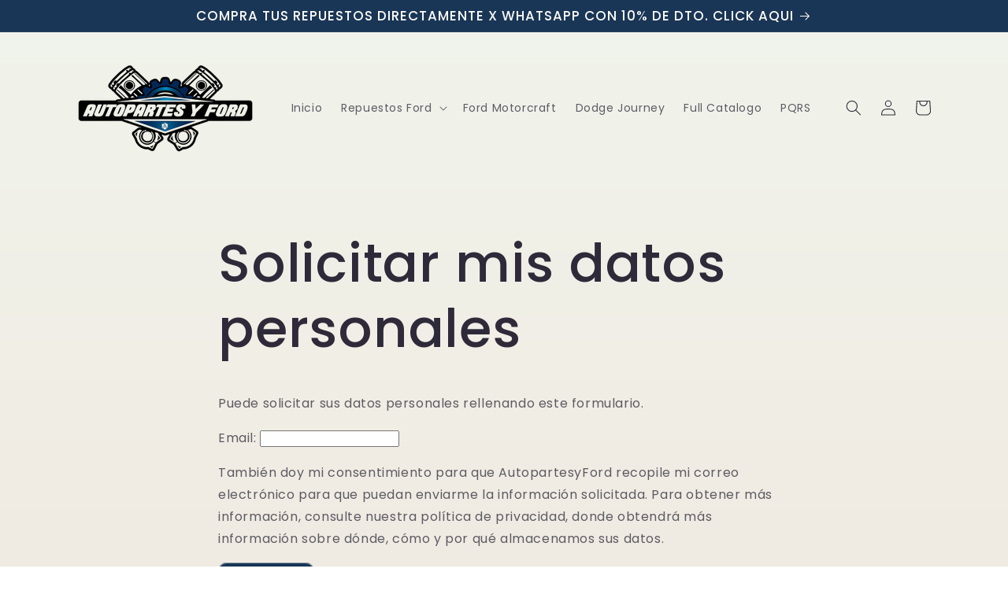

--- FILE ---
content_type: text/html; charset=utf-8
request_url: https://www.autopartesyford.com.co/pages/request-personal-data
body_size: 21141
content:
<!doctype html>
<html class="no-js" lang="es">
  <head>
    <meta charset="utf-8">
    <meta http-equiv="X-UA-Compatible" content="IE=edge">
    <meta name="viewport" content="width=device-width,initial-scale=1">
    <meta name="theme-color" content="">
    <link rel="canonical" href="https://www.autopartesyford.com.co/pages/request-personal-data"><link rel="icon" type="image/png" href="//www.autopartesyford.com.co/cdn/shop/files/Autopartes_y_Ford_Logo_transparente.png?crop=center&height=32&v=1682461330&width=32"><link rel="preconnect" href="https://fonts.shopifycdn.com" crossorigin><title>
      Solicitar mis datos personales
 &ndash; AutopartesyFord</title>

    
      <meta name="description" content="Puede solicitar sus datos personales rellenando este formulario. Email: También doy mi consentimiento para que AutopartesyFord recopile mi correo electrónico para que puedan enviarme la información solicitada. Para obtener más información, consulte nuestra política de privacidad, donde obtendrá más información sobre dó">
    

    

<meta property="og:site_name" content="AutopartesyFord">
<meta property="og:url" content="https://www.autopartesyford.com.co/pages/request-personal-data">
<meta property="og:title" content="Solicitar mis datos personales">
<meta property="og:type" content="website">
<meta property="og:description" content="Puede solicitar sus datos personales rellenando este formulario. Email: También doy mi consentimiento para que AutopartesyFord recopile mi correo electrónico para que puedan enviarme la información solicitada. Para obtener más información, consulte nuestra política de privacidad, donde obtendrá más información sobre dó"><meta property="og:image" content="http://www.autopartesyford.com.co/cdn/shop/files/REPUESTOS_FORD_MEDELLIN_MOTORCRAFT.png?v=1682027756">
  <meta property="og:image:secure_url" content="https://www.autopartesyford.com.co/cdn/shop/files/REPUESTOS_FORD_MEDELLIN_MOTORCRAFT.png?v=1682027756">
  <meta property="og:image:width" content="1200">
  <meta property="og:image:height" content="628"><meta name="twitter:card" content="summary_large_image">
<meta name="twitter:title" content="Solicitar mis datos personales">
<meta name="twitter:description" content="Puede solicitar sus datos personales rellenando este formulario. Email: También doy mi consentimiento para que AutopartesyFord recopile mi correo electrónico para que puedan enviarme la información solicitada. Para obtener más información, consulte nuestra política de privacidad, donde obtendrá más información sobre dó">


    <script src="//www.autopartesyford.com.co/cdn/shop/t/13/assets/constants.js?v=58251544750838685771709184409" defer="defer"></script>
    <script src="//www.autopartesyford.com.co/cdn/shop/t/13/assets/pubsub.js?v=158357773527763999511709184409" defer="defer"></script>
    <script src="//www.autopartesyford.com.co/cdn/shop/t/13/assets/global.js?v=106116626045777747121709184409" defer="defer"></script><script src="//www.autopartesyford.com.co/cdn/shop/t/13/assets/animations.js?v=88693664871331136111709184408" defer="defer"></script><script>window.performance && window.performance.mark && window.performance.mark('shopify.content_for_header.start');</script><meta name="google-site-verification" content="OV8asFAExQuIqAU7UNMRITs4gA8ial05OAoO6HGcW8o">
<meta name="facebook-domain-verification" content="qugt0rbymehunhq4jqfrifqf1iowuj">
<meta id="shopify-digital-wallet" name="shopify-digital-wallet" content="/46982660249/digital_wallets/dialog">
<script async="async" src="/checkouts/internal/preloads.js?locale=es-CO"></script>
<script id="shopify-features" type="application/json">{"accessToken":"aea48f2b5c96cb4bffcdb9d711fff560","betas":["rich-media-storefront-analytics"],"domain":"www.autopartesyford.com.co","predictiveSearch":true,"shopId":46982660249,"locale":"es"}</script>
<script>var Shopify = Shopify || {};
Shopify.shop = "autopartesyford.myshopify.com";
Shopify.locale = "es";
Shopify.currency = {"active":"COP","rate":"1.0"};
Shopify.country = "CO";
Shopify.theme = {"name":"AUTOPARTES Y FORD SENSE","id":135962067134,"schema_name":"Sense","schema_version":"13.0.1","theme_store_id":1356,"role":"main"};
Shopify.theme.handle = "null";
Shopify.theme.style = {"id":null,"handle":null};
Shopify.cdnHost = "www.autopartesyford.com.co/cdn";
Shopify.routes = Shopify.routes || {};
Shopify.routes.root = "/";</script>
<script type="module">!function(o){(o.Shopify=o.Shopify||{}).modules=!0}(window);</script>
<script>!function(o){function n(){var o=[];function n(){o.push(Array.prototype.slice.apply(arguments))}return n.q=o,n}var t=o.Shopify=o.Shopify||{};t.loadFeatures=n(),t.autoloadFeatures=n()}(window);</script>
<script id="shop-js-analytics" type="application/json">{"pageType":"page"}</script>
<script defer="defer" async type="module" src="//www.autopartesyford.com.co/cdn/shopifycloud/shop-js/modules/v2/client.init-shop-cart-sync_2Gr3Q33f.es.esm.js"></script>
<script defer="defer" async type="module" src="//www.autopartesyford.com.co/cdn/shopifycloud/shop-js/modules/v2/chunk.common_noJfOIa7.esm.js"></script>
<script defer="defer" async type="module" src="//www.autopartesyford.com.co/cdn/shopifycloud/shop-js/modules/v2/chunk.modal_Deo2FJQo.esm.js"></script>
<script type="module">
  await import("//www.autopartesyford.com.co/cdn/shopifycloud/shop-js/modules/v2/client.init-shop-cart-sync_2Gr3Q33f.es.esm.js");
await import("//www.autopartesyford.com.co/cdn/shopifycloud/shop-js/modules/v2/chunk.common_noJfOIa7.esm.js");
await import("//www.autopartesyford.com.co/cdn/shopifycloud/shop-js/modules/v2/chunk.modal_Deo2FJQo.esm.js");

  window.Shopify.SignInWithShop?.initShopCartSync?.({"fedCMEnabled":true,"windoidEnabled":true});

</script>
<script>(function() {
  var isLoaded = false;
  function asyncLoad() {
    if (isLoaded) return;
    isLoaded = true;
    var urls = ["https:\/\/cdn.shopify.com\/s\/files\/1\/0457\/2220\/6365\/files\/pushdaddy_v56_test.js?shop=autopartesyford.myshopify.com","https:\/\/chimpstatic.com\/mcjs-connected\/js\/users\/810649d394c4bb711739fd961\/f4bf819388e45f627c7c1b806.js?shop=autopartesyford.myshopify.com"];
    for (var i = 0; i < urls.length; i++) {
      var s = document.createElement('script');
      s.type = 'text/javascript';
      s.async = true;
      s.src = urls[i];
      var x = document.getElementsByTagName('script')[0];
      x.parentNode.insertBefore(s, x);
    }
  };
  if(window.attachEvent) {
    window.attachEvent('onload', asyncLoad);
  } else {
    window.addEventListener('load', asyncLoad, false);
  }
})();</script>
<script id="__st">var __st={"a":46982660249,"offset":-18000,"reqid":"716582ba-30b5-41eb-bbe0-8ecd08530bd5-1769244542","pageurl":"www.autopartesyford.com.co\/pages\/request-personal-data","s":"pages-66626257049","u":"f5c99a273fab","p":"page","rtyp":"page","rid":66626257049};</script>
<script>window.ShopifyPaypalV4VisibilityTracking = true;</script>
<script id="captcha-bootstrap">!function(){'use strict';const t='contact',e='account',n='new_comment',o=[[t,t],['blogs',n],['comments',n],[t,'customer']],c=[[e,'customer_login'],[e,'guest_login'],[e,'recover_customer_password'],[e,'create_customer']],r=t=>t.map((([t,e])=>`form[action*='/${t}']:not([data-nocaptcha='true']) input[name='form_type'][value='${e}']`)).join(','),a=t=>()=>t?[...document.querySelectorAll(t)].map((t=>t.form)):[];function s(){const t=[...o],e=r(t);return a(e)}const i='password',u='form_key',d=['recaptcha-v3-token','g-recaptcha-response','h-captcha-response',i],f=()=>{try{return window.sessionStorage}catch{return}},m='__shopify_v',_=t=>t.elements[u];function p(t,e,n=!1){try{const o=window.sessionStorage,c=JSON.parse(o.getItem(e)),{data:r}=function(t){const{data:e,action:n}=t;return t[m]||n?{data:e,action:n}:{data:t,action:n}}(c);for(const[e,n]of Object.entries(r))t.elements[e]&&(t.elements[e].value=n);n&&o.removeItem(e)}catch(o){console.error('form repopulation failed',{error:o})}}const l='form_type',E='cptcha';function T(t){t.dataset[E]=!0}const w=window,h=w.document,L='Shopify',v='ce_forms',y='captcha';let A=!1;((t,e)=>{const n=(g='f06e6c50-85a8-45c8-87d0-21a2b65856fe',I='https://cdn.shopify.com/shopifycloud/storefront-forms-hcaptcha/ce_storefront_forms_captcha_hcaptcha.v1.5.2.iife.js',D={infoText:'Protegido por hCaptcha',privacyText:'Privacidad',termsText:'Términos'},(t,e,n)=>{const o=w[L][v],c=o.bindForm;if(c)return c(t,g,e,D).then(n);var r;o.q.push([[t,g,e,D],n]),r=I,A||(h.body.append(Object.assign(h.createElement('script'),{id:'captcha-provider',async:!0,src:r})),A=!0)});var g,I,D;w[L]=w[L]||{},w[L][v]=w[L][v]||{},w[L][v].q=[],w[L][y]=w[L][y]||{},w[L][y].protect=function(t,e){n(t,void 0,e),T(t)},Object.freeze(w[L][y]),function(t,e,n,w,h,L){const[v,y,A,g]=function(t,e,n){const i=e?o:[],u=t?c:[],d=[...i,...u],f=r(d),m=r(i),_=r(d.filter((([t,e])=>n.includes(e))));return[a(f),a(m),a(_),s()]}(w,h,L),I=t=>{const e=t.target;return e instanceof HTMLFormElement?e:e&&e.form},D=t=>v().includes(t);t.addEventListener('submit',(t=>{const e=I(t);if(!e)return;const n=D(e)&&!e.dataset.hcaptchaBound&&!e.dataset.recaptchaBound,o=_(e),c=g().includes(e)&&(!o||!o.value);(n||c)&&t.preventDefault(),c&&!n&&(function(t){try{if(!f())return;!function(t){const e=f();if(!e)return;const n=_(t);if(!n)return;const o=n.value;o&&e.removeItem(o)}(t);const e=Array.from(Array(32),(()=>Math.random().toString(36)[2])).join('');!function(t,e){_(t)||t.append(Object.assign(document.createElement('input'),{type:'hidden',name:u})),t.elements[u].value=e}(t,e),function(t,e){const n=f();if(!n)return;const o=[...t.querySelectorAll(`input[type='${i}']`)].map((({name:t})=>t)),c=[...d,...o],r={};for(const[a,s]of new FormData(t).entries())c.includes(a)||(r[a]=s);n.setItem(e,JSON.stringify({[m]:1,action:t.action,data:r}))}(t,e)}catch(e){console.error('failed to persist form',e)}}(e),e.submit())}));const S=(t,e)=>{t&&!t.dataset[E]&&(n(t,e.some((e=>e===t))),T(t))};for(const o of['focusin','change'])t.addEventListener(o,(t=>{const e=I(t);D(e)&&S(e,y())}));const B=e.get('form_key'),M=e.get(l),P=B&&M;t.addEventListener('DOMContentLoaded',(()=>{const t=y();if(P)for(const e of t)e.elements[l].value===M&&p(e,B);[...new Set([...A(),...v().filter((t=>'true'===t.dataset.shopifyCaptcha))])].forEach((e=>S(e,t)))}))}(h,new URLSearchParams(w.location.search),n,t,e,['guest_login'])})(!0,!0)}();</script>
<script integrity="sha256-4kQ18oKyAcykRKYeNunJcIwy7WH5gtpwJnB7kiuLZ1E=" data-source-attribution="shopify.loadfeatures" defer="defer" src="//www.autopartesyford.com.co/cdn/shopifycloud/storefront/assets/storefront/load_feature-a0a9edcb.js" crossorigin="anonymous"></script>
<script data-source-attribution="shopify.dynamic_checkout.dynamic.init">var Shopify=Shopify||{};Shopify.PaymentButton=Shopify.PaymentButton||{isStorefrontPortableWallets:!0,init:function(){window.Shopify.PaymentButton.init=function(){};var t=document.createElement("script");t.src="https://www.autopartesyford.com.co/cdn/shopifycloud/portable-wallets/latest/portable-wallets.es.js",t.type="module",document.head.appendChild(t)}};
</script>
<script data-source-attribution="shopify.dynamic_checkout.buyer_consent">
  function portableWalletsHideBuyerConsent(e){var t=document.getElementById("shopify-buyer-consent"),n=document.getElementById("shopify-subscription-policy-button");t&&n&&(t.classList.add("hidden"),t.setAttribute("aria-hidden","true"),n.removeEventListener("click",e))}function portableWalletsShowBuyerConsent(e){var t=document.getElementById("shopify-buyer-consent"),n=document.getElementById("shopify-subscription-policy-button");t&&n&&(t.classList.remove("hidden"),t.removeAttribute("aria-hidden"),n.addEventListener("click",e))}window.Shopify?.PaymentButton&&(window.Shopify.PaymentButton.hideBuyerConsent=portableWalletsHideBuyerConsent,window.Shopify.PaymentButton.showBuyerConsent=portableWalletsShowBuyerConsent);
</script>
<script data-source-attribution="shopify.dynamic_checkout.cart.bootstrap">document.addEventListener("DOMContentLoaded",(function(){function t(){return document.querySelector("shopify-accelerated-checkout-cart, shopify-accelerated-checkout")}if(t())Shopify.PaymentButton.init();else{new MutationObserver((function(e,n){t()&&(Shopify.PaymentButton.init(),n.disconnect())})).observe(document.body,{childList:!0,subtree:!0})}}));
</script>
<script id="sections-script" data-sections="header" defer="defer" src="//www.autopartesyford.com.co/cdn/shop/t/13/compiled_assets/scripts.js?v=563"></script>
<script>window.performance && window.performance.mark && window.performance.mark('shopify.content_for_header.end');</script>


    <style data-shopify>
      @font-face {
  font-family: Poppins;
  font-weight: 400;
  font-style: normal;
  font-display: swap;
  src: url("//www.autopartesyford.com.co/cdn/fonts/poppins/poppins_n4.0ba78fa5af9b0e1a374041b3ceaadf0a43b41362.woff2") format("woff2"),
       url("//www.autopartesyford.com.co/cdn/fonts/poppins/poppins_n4.214741a72ff2596839fc9760ee7a770386cf16ca.woff") format("woff");
}

      @font-face {
  font-family: Poppins;
  font-weight: 700;
  font-style: normal;
  font-display: swap;
  src: url("//www.autopartesyford.com.co/cdn/fonts/poppins/poppins_n7.56758dcf284489feb014a026f3727f2f20a54626.woff2") format("woff2"),
       url("//www.autopartesyford.com.co/cdn/fonts/poppins/poppins_n7.f34f55d9b3d3205d2cd6f64955ff4b36f0cfd8da.woff") format("woff");
}

      @font-face {
  font-family: Poppins;
  font-weight: 400;
  font-style: italic;
  font-display: swap;
  src: url("//www.autopartesyford.com.co/cdn/fonts/poppins/poppins_i4.846ad1e22474f856bd6b81ba4585a60799a9f5d2.woff2") format("woff2"),
       url("//www.autopartesyford.com.co/cdn/fonts/poppins/poppins_i4.56b43284e8b52fc64c1fd271f289a39e8477e9ec.woff") format("woff");
}

      @font-face {
  font-family: Poppins;
  font-weight: 700;
  font-style: italic;
  font-display: swap;
  src: url("//www.autopartesyford.com.co/cdn/fonts/poppins/poppins_i7.42fd71da11e9d101e1e6c7932199f925f9eea42d.woff2") format("woff2"),
       url("//www.autopartesyford.com.co/cdn/fonts/poppins/poppins_i7.ec8499dbd7616004e21155106d13837fff4cf556.woff") format("woff");
}

      @font-face {
  font-family: Poppins;
  font-weight: 500;
  font-style: normal;
  font-display: swap;
  src: url("//www.autopartesyford.com.co/cdn/fonts/poppins/poppins_n5.ad5b4b72b59a00358afc706450c864c3c8323842.woff2") format("woff2"),
       url("//www.autopartesyford.com.co/cdn/fonts/poppins/poppins_n5.33757fdf985af2d24b32fcd84c9a09224d4b2c39.woff") format("woff");
}


      
        :root,
        .color-scheme-1 {
          --color-background: 253,251,247;
        
          --gradient-background: linear-gradient(180deg, rgba(240, 244, 236, 1), rgba(241, 235, 226, 1) 100%);
        

        

        --color-foreground: 46,42,57;
        --color-background-contrast: 228,200,145;
        --color-shadow: 46,42,57;
        --color-button: 26,54,86;
        --color-button-text: 253,251,247;
        --color-secondary-button: 253,251,247;
        --color-secondary-button-text: 46,42,57;
        --color-link: 46,42,57;
        --color-badge-foreground: 46,42,57;
        --color-badge-background: 253,251,247;
        --color-badge-border: 46,42,57;
        --payment-terms-background-color: rgb(253 251 247);
      }
      
        
        .color-scheme-2 {
          --color-background: 237,255,167;
        
          --gradient-background: linear-gradient(0deg, rgba(26, 54, 86, 1), rgba(215, 255, 137, 1) 4%, rgba(255, 224, 218, 1) 25%);
        

        

        --color-foreground: 46,42,57;
        --color-background-contrast: 211,255,39;
        --color-shadow: 46,42,57;
        --color-button: 46,42,57;
        --color-button-text: 237,255,167;
        --color-secondary-button: 237,255,167;
        --color-secondary-button-text: 46,42,57;
        --color-link: 46,42,57;
        --color-badge-foreground: 46,42,57;
        --color-badge-background: 237,255,167;
        --color-badge-border: 46,42,57;
        --payment-terms-background-color: rgb(237 255 167);
      }
      
        
        .color-scheme-3 {
          --color-background: 26,54,86;
        
          --gradient-background: #1a3656;
        

        

        --color-foreground: 253,251,247;
        --color-background-contrast: 32,66,106;
        --color-shadow: 46,42,57;
        --color-button: 253,251,247;
        --color-button-text: 46,42,57;
        --color-secondary-button: 26,54,86;
        --color-secondary-button-text: 253,251,247;
        --color-link: 253,251,247;
        --color-badge-foreground: 253,251,247;
        --color-badge-background: 26,54,86;
        --color-badge-border: 253,251,247;
        --payment-terms-background-color: rgb(26 54 86);
      }
      
        
        .color-scheme-4 {
          --color-background: 155,4,111;
        
          --gradient-background: #9b046f;
        

        

        --color-foreground: 253,251,247;
        --color-background-contrast: 180,5,129;
        --color-shadow: 46,42,57;
        --color-button: 253,251,247;
        --color-button-text: 155,4,111;
        --color-secondary-button: 155,4,111;
        --color-secondary-button-text: 253,251,247;
        --color-link: 253,251,247;
        --color-badge-foreground: 253,251,247;
        --color-badge-background: 155,4,111;
        --color-badge-border: 253,251,247;
        --payment-terms-background-color: rgb(155 4 111);
      }
      
        
        .color-scheme-5 {
          --color-background: 94,54,83;
        
          --gradient-background: linear-gradient(320deg, rgba(134, 16, 106, 1), rgba(94, 54, 83, 1) 100%);
        

        

        --color-foreground: 253,251,247;
        --color-background-contrast: 13,7,11;
        --color-shadow: 46,42,57;
        --color-button: 253,251,247;
        --color-button-text: 94,54,83;
        --color-secondary-button: 94,54,83;
        --color-secondary-button-text: 253,251,247;
        --color-link: 253,251,247;
        --color-badge-foreground: 253,251,247;
        --color-badge-background: 94,54,83;
        --color-badge-border: 253,251,247;
        --payment-terms-background-color: rgb(94 54 83);
      }
      

      body, .color-scheme-1, .color-scheme-2, .color-scheme-3, .color-scheme-4, .color-scheme-5 {
        color: rgba(var(--color-foreground), 0.75);
        background-color: rgb(var(--color-background));
      }

      :root {
        --font-body-family: Poppins, sans-serif;
        --font-body-style: normal;
        --font-body-weight: 400;
        --font-body-weight-bold: 700;

        --font-heading-family: Poppins, sans-serif;
        --font-heading-style: normal;
        --font-heading-weight: 500;

        --font-body-scale: 1.0;
        --font-heading-scale: 1.3;

        --media-padding: px;
        --media-border-opacity: 0.1;
        --media-border-width: 0px;
        --media-radius: 12px;
        --media-shadow-opacity: 0.1;
        --media-shadow-horizontal-offset: 10px;
        --media-shadow-vertical-offset: 12px;
        --media-shadow-blur-radius: 20px;
        --media-shadow-visible: 1;

        --page-width: 120rem;
        --page-width-margin: 0rem;

        --product-card-image-padding: 0.0rem;
        --product-card-corner-radius: 1.2rem;
        --product-card-text-alignment: center;
        --product-card-border-width: 0.0rem;
        --product-card-border-opacity: 0.1;
        --product-card-shadow-opacity: 0.05;
        --product-card-shadow-visible: 1;
        --product-card-shadow-horizontal-offset: 1.0rem;
        --product-card-shadow-vertical-offset: 1.0rem;
        --product-card-shadow-blur-radius: 3.5rem;

        --collection-card-image-padding: 0.0rem;
        --collection-card-corner-radius: 1.2rem;
        --collection-card-text-alignment: center;
        --collection-card-border-width: 0.0rem;
        --collection-card-border-opacity: 0.1;
        --collection-card-shadow-opacity: 0.05;
        --collection-card-shadow-visible: 1;
        --collection-card-shadow-horizontal-offset: 1.0rem;
        --collection-card-shadow-vertical-offset: 1.0rem;
        --collection-card-shadow-blur-radius: 3.5rem;

        --blog-card-image-padding: 0.0rem;
        --blog-card-corner-radius: 1.2rem;
        --blog-card-text-alignment: center;
        --blog-card-border-width: 0.0rem;
        --blog-card-border-opacity: 0.1;
        --blog-card-shadow-opacity: 0.05;
        --blog-card-shadow-visible: 1;
        --blog-card-shadow-horizontal-offset: 1.0rem;
        --blog-card-shadow-vertical-offset: 1.0rem;
        --blog-card-shadow-blur-radius: 3.5rem;

        --badge-corner-radius: 2.0rem;

        --popup-border-width: 1px;
        --popup-border-opacity: 0.1;
        --popup-corner-radius: 22px;
        --popup-shadow-opacity: 0.1;
        --popup-shadow-horizontal-offset: 10px;
        --popup-shadow-vertical-offset: 12px;
        --popup-shadow-blur-radius: 20px;

        --drawer-border-width: 1px;
        --drawer-border-opacity: 0.1;
        --drawer-shadow-opacity: 0.0;
        --drawer-shadow-horizontal-offset: 0px;
        --drawer-shadow-vertical-offset: 4px;
        --drawer-shadow-blur-radius: 5px;

        --spacing-sections-desktop: 36px;
        --spacing-sections-mobile: 25px;

        --grid-desktop-vertical-spacing: 40px;
        --grid-desktop-horizontal-spacing: 40px;
        --grid-mobile-vertical-spacing: 20px;
        --grid-mobile-horizontal-spacing: 20px;

        --text-boxes-border-opacity: 0.1;
        --text-boxes-border-width: 0px;
        --text-boxes-radius: 24px;
        --text-boxes-shadow-opacity: 0.0;
        --text-boxes-shadow-visible: 0;
        --text-boxes-shadow-horizontal-offset: 10px;
        --text-boxes-shadow-vertical-offset: 12px;
        --text-boxes-shadow-blur-radius: 20px;

        --buttons-radius: 10px;
        --buttons-radius-outset: 11px;
        --buttons-border-width: 1px;
        --buttons-border-opacity: 0.55;
        --buttons-shadow-opacity: 0.0;
        --buttons-shadow-visible: 0;
        --buttons-shadow-horizontal-offset: 0px;
        --buttons-shadow-vertical-offset: 4px;
        --buttons-shadow-blur-radius: 5px;
        --buttons-border-offset: 0.3px;

        --inputs-radius: 10px;
        --inputs-border-width: 1px;
        --inputs-border-opacity: 0.55;
        --inputs-shadow-opacity: 0.0;
        --inputs-shadow-horizontal-offset: 0px;
        --inputs-margin-offset: 0px;
        --inputs-shadow-vertical-offset: 4px;
        --inputs-shadow-blur-radius: 5px;
        --inputs-radius-outset: 11px;

        --variant-pills-radius: 10px;
        --variant-pills-border-width: 0px;
        --variant-pills-border-opacity: 0.1;
        --variant-pills-shadow-opacity: 0.0;
        --variant-pills-shadow-horizontal-offset: 0px;
        --variant-pills-shadow-vertical-offset: 4px;
        --variant-pills-shadow-blur-radius: 5px;
      }

      *,
      *::before,
      *::after {
        box-sizing: inherit;
      }

      html {
        box-sizing: border-box;
        font-size: calc(var(--font-body-scale) * 62.5%);
        height: 100%;
      }

      body {
        display: grid;
        grid-template-rows: auto auto 1fr auto;
        grid-template-columns: 100%;
        min-height: 100%;
        margin: 0;
        font-size: 1.5rem;
        letter-spacing: 0.06rem;
        line-height: calc(1 + 0.8 / var(--font-body-scale));
        font-family: var(--font-body-family);
        font-style: var(--font-body-style);
        font-weight: var(--font-body-weight);
      }

      @media screen and (min-width: 750px) {
        body {
          font-size: 1.6rem;
        }
      }
    </style>

    <link href="//www.autopartesyford.com.co/cdn/shop/t/13/assets/base.css?v=25513028573540360251709184408" rel="stylesheet" type="text/css" media="all" />
<link rel="preload" as="font" href="//www.autopartesyford.com.co/cdn/fonts/poppins/poppins_n4.0ba78fa5af9b0e1a374041b3ceaadf0a43b41362.woff2" type="font/woff2" crossorigin><link rel="preload" as="font" href="//www.autopartesyford.com.co/cdn/fonts/poppins/poppins_n5.ad5b4b72b59a00358afc706450c864c3c8323842.woff2" type="font/woff2" crossorigin><link
        rel="stylesheet"
        href="//www.autopartesyford.com.co/cdn/shop/t/13/assets/component-predictive-search.css?v=118923337488134913561709184408"
        media="print"
        onload="this.media='all'"
      ><script>
      document.documentElement.className = document.documentElement.className.replace('no-js', 'js');
      if (Shopify.designMode) {
        document.documentElement.classList.add('shopify-design-mode');
      }
    </script>
  <script src="https://cdn.shopify.com/extensions/ddd2457a-821a-4bd3-987c-5d0890ffb0f6/ultimate-gdpr-eu-cookie-banner-19/assets/cookie-widget.js" type="text/javascript" defer="defer"></script>
<link href="https://monorail-edge.shopifysvc.com" rel="dns-prefetch">
<script>(function(){if ("sendBeacon" in navigator && "performance" in window) {try {var session_token_from_headers = performance.getEntriesByType('navigation')[0].serverTiming.find(x => x.name == '_s').description;} catch {var session_token_from_headers = undefined;}var session_cookie_matches = document.cookie.match(/_shopify_s=([^;]*)/);var session_token_from_cookie = session_cookie_matches && session_cookie_matches.length === 2 ? session_cookie_matches[1] : "";var session_token = session_token_from_headers || session_token_from_cookie || "";function handle_abandonment_event(e) {var entries = performance.getEntries().filter(function(entry) {return /monorail-edge.shopifysvc.com/.test(entry.name);});if (!window.abandonment_tracked && entries.length === 0) {window.abandonment_tracked = true;var currentMs = Date.now();var navigation_start = performance.timing.navigationStart;var payload = {shop_id: 46982660249,url: window.location.href,navigation_start,duration: currentMs - navigation_start,session_token,page_type: "page"};window.navigator.sendBeacon("https://monorail-edge.shopifysvc.com/v1/produce", JSON.stringify({schema_id: "online_store_buyer_site_abandonment/1.1",payload: payload,metadata: {event_created_at_ms: currentMs,event_sent_at_ms: currentMs}}));}}window.addEventListener('pagehide', handle_abandonment_event);}}());</script>
<script id="web-pixels-manager-setup">(function e(e,d,r,n,o){if(void 0===o&&(o={}),!Boolean(null===(a=null===(i=window.Shopify)||void 0===i?void 0:i.analytics)||void 0===a?void 0:a.replayQueue)){var i,a;window.Shopify=window.Shopify||{};var t=window.Shopify;t.analytics=t.analytics||{};var s=t.analytics;s.replayQueue=[],s.publish=function(e,d,r){return s.replayQueue.push([e,d,r]),!0};try{self.performance.mark("wpm:start")}catch(e){}var l=function(){var e={modern:/Edge?\/(1{2}[4-9]|1[2-9]\d|[2-9]\d{2}|\d{4,})\.\d+(\.\d+|)|Firefox\/(1{2}[4-9]|1[2-9]\d|[2-9]\d{2}|\d{4,})\.\d+(\.\d+|)|Chrom(ium|e)\/(9{2}|\d{3,})\.\d+(\.\d+|)|(Maci|X1{2}).+ Version\/(15\.\d+|(1[6-9]|[2-9]\d|\d{3,})\.\d+)([,.]\d+|)( \(\w+\)|)( Mobile\/\w+|) Safari\/|Chrome.+OPR\/(9{2}|\d{3,})\.\d+\.\d+|(CPU[ +]OS|iPhone[ +]OS|CPU[ +]iPhone|CPU IPhone OS|CPU iPad OS)[ +]+(15[._]\d+|(1[6-9]|[2-9]\d|\d{3,})[._]\d+)([._]\d+|)|Android:?[ /-](13[3-9]|1[4-9]\d|[2-9]\d{2}|\d{4,})(\.\d+|)(\.\d+|)|Android.+Firefox\/(13[5-9]|1[4-9]\d|[2-9]\d{2}|\d{4,})\.\d+(\.\d+|)|Android.+Chrom(ium|e)\/(13[3-9]|1[4-9]\d|[2-9]\d{2}|\d{4,})\.\d+(\.\d+|)|SamsungBrowser\/([2-9]\d|\d{3,})\.\d+/,legacy:/Edge?\/(1[6-9]|[2-9]\d|\d{3,})\.\d+(\.\d+|)|Firefox\/(5[4-9]|[6-9]\d|\d{3,})\.\d+(\.\d+|)|Chrom(ium|e)\/(5[1-9]|[6-9]\d|\d{3,})\.\d+(\.\d+|)([\d.]+$|.*Safari\/(?![\d.]+ Edge\/[\d.]+$))|(Maci|X1{2}).+ Version\/(10\.\d+|(1[1-9]|[2-9]\d|\d{3,})\.\d+)([,.]\d+|)( \(\w+\)|)( Mobile\/\w+|) Safari\/|Chrome.+OPR\/(3[89]|[4-9]\d|\d{3,})\.\d+\.\d+|(CPU[ +]OS|iPhone[ +]OS|CPU[ +]iPhone|CPU IPhone OS|CPU iPad OS)[ +]+(10[._]\d+|(1[1-9]|[2-9]\d|\d{3,})[._]\d+)([._]\d+|)|Android:?[ /-](13[3-9]|1[4-9]\d|[2-9]\d{2}|\d{4,})(\.\d+|)(\.\d+|)|Mobile Safari.+OPR\/([89]\d|\d{3,})\.\d+\.\d+|Android.+Firefox\/(13[5-9]|1[4-9]\d|[2-9]\d{2}|\d{4,})\.\d+(\.\d+|)|Android.+Chrom(ium|e)\/(13[3-9]|1[4-9]\d|[2-9]\d{2}|\d{4,})\.\d+(\.\d+|)|Android.+(UC? ?Browser|UCWEB|U3)[ /]?(15\.([5-9]|\d{2,})|(1[6-9]|[2-9]\d|\d{3,})\.\d+)\.\d+|SamsungBrowser\/(5\.\d+|([6-9]|\d{2,})\.\d+)|Android.+MQ{2}Browser\/(14(\.(9|\d{2,})|)|(1[5-9]|[2-9]\d|\d{3,})(\.\d+|))(\.\d+|)|K[Aa][Ii]OS\/(3\.\d+|([4-9]|\d{2,})\.\d+)(\.\d+|)/},d=e.modern,r=e.legacy,n=navigator.userAgent;return n.match(d)?"modern":n.match(r)?"legacy":"unknown"}(),u="modern"===l?"modern":"legacy",c=(null!=n?n:{modern:"",legacy:""})[u],f=function(e){return[e.baseUrl,"/wpm","/b",e.hashVersion,"modern"===e.buildTarget?"m":"l",".js"].join("")}({baseUrl:d,hashVersion:r,buildTarget:u}),m=function(e){var d=e.version,r=e.bundleTarget,n=e.surface,o=e.pageUrl,i=e.monorailEndpoint;return{emit:function(e){var a=e.status,t=e.errorMsg,s=(new Date).getTime(),l=JSON.stringify({metadata:{event_sent_at_ms:s},events:[{schema_id:"web_pixels_manager_load/3.1",payload:{version:d,bundle_target:r,page_url:o,status:a,surface:n,error_msg:t},metadata:{event_created_at_ms:s}}]});if(!i)return console&&console.warn&&console.warn("[Web Pixels Manager] No Monorail endpoint provided, skipping logging."),!1;try{return self.navigator.sendBeacon.bind(self.navigator)(i,l)}catch(e){}var u=new XMLHttpRequest;try{return u.open("POST",i,!0),u.setRequestHeader("Content-Type","text/plain"),u.send(l),!0}catch(e){return console&&console.warn&&console.warn("[Web Pixels Manager] Got an unhandled error while logging to Monorail."),!1}}}}({version:r,bundleTarget:l,surface:e.surface,pageUrl:self.location.href,monorailEndpoint:e.monorailEndpoint});try{o.browserTarget=l,function(e){var d=e.src,r=e.async,n=void 0===r||r,o=e.onload,i=e.onerror,a=e.sri,t=e.scriptDataAttributes,s=void 0===t?{}:t,l=document.createElement("script"),u=document.querySelector("head"),c=document.querySelector("body");if(l.async=n,l.src=d,a&&(l.integrity=a,l.crossOrigin="anonymous"),s)for(var f in s)if(Object.prototype.hasOwnProperty.call(s,f))try{l.dataset[f]=s[f]}catch(e){}if(o&&l.addEventListener("load",o),i&&l.addEventListener("error",i),u)u.appendChild(l);else{if(!c)throw new Error("Did not find a head or body element to append the script");c.appendChild(l)}}({src:f,async:!0,onload:function(){if(!function(){var e,d;return Boolean(null===(d=null===(e=window.Shopify)||void 0===e?void 0:e.analytics)||void 0===d?void 0:d.initialized)}()){var d=window.webPixelsManager.init(e)||void 0;if(d){var r=window.Shopify.analytics;r.replayQueue.forEach((function(e){var r=e[0],n=e[1],o=e[2];d.publishCustomEvent(r,n,o)})),r.replayQueue=[],r.publish=d.publishCustomEvent,r.visitor=d.visitor,r.initialized=!0}}},onerror:function(){return m.emit({status:"failed",errorMsg:"".concat(f," has failed to load")})},sri:function(e){var d=/^sha384-[A-Za-z0-9+/=]+$/;return"string"==typeof e&&d.test(e)}(c)?c:"",scriptDataAttributes:o}),m.emit({status:"loading"})}catch(e){m.emit({status:"failed",errorMsg:(null==e?void 0:e.message)||"Unknown error"})}}})({shopId: 46982660249,storefrontBaseUrl: "https://www.autopartesyford.com.co",extensionsBaseUrl: "https://extensions.shopifycdn.com/cdn/shopifycloud/web-pixels-manager",monorailEndpoint: "https://monorail-edge.shopifysvc.com/unstable/produce_batch",surface: "storefront-renderer",enabledBetaFlags: ["2dca8a86"],webPixelsConfigList: [{"id":"564658366","configuration":"{\"config\":\"{\\\"google_tag_ids\\\":[\\\"AW-10784693107\\\",\\\"GT-5R786SK\\\",\\\"G-JX6WS8QJVX\\\"],\\\"target_country\\\":\\\"ZZ\\\",\\\"gtag_events\\\":[{\\\"type\\\":\\\"search\\\",\\\"action_label\\\":[\\\"AW-10784693107\\\/hkOmCMejyY0bEPO2xZYo\\\",\\\"G-JX6WS8QJVX\\\"]},{\\\"type\\\":\\\"begin_checkout\\\",\\\"action_label\\\":[\\\"AW-10784693107\\\/SwclCP-iyY0bEPO2xZYo\\\",\\\"G-JX6WS8QJVX\\\"]},{\\\"type\\\":\\\"view_item\\\",\\\"action_label\\\":[\\\"AW-10784693107\\\/6pTsCIijyY0bEPO2xZYo\\\",\\\"MC-1X98VW99ZH\\\",\\\"G-JX6WS8QJVX\\\"]},{\\\"type\\\":\\\"purchase\\\",\\\"action_label\\\":[\\\"AW-10784693107\\\/siTyCPyiyY0bEPO2xZYo\\\",\\\"MC-1X98VW99ZH\\\",\\\"G-JX6WS8QJVX\\\"]},{\\\"type\\\":\\\"page_view\\\",\\\"action_label\\\":[\\\"AW-10784693107\\\/2sy8CIWjyY0bEPO2xZYo\\\",\\\"MC-1X98VW99ZH\\\",\\\"G-JX6WS8QJVX\\\"]},{\\\"type\\\":\\\"add_payment_info\\\",\\\"action_label\\\":[\\\"AW-10784693107\\\/rzqGCMqjyY0bEPO2xZYo\\\",\\\"G-JX6WS8QJVX\\\"]},{\\\"type\\\":\\\"add_to_cart\\\",\\\"action_label\\\":[\\\"AW-10784693107\\\/6Ao3CIKjyY0bEPO2xZYo\\\",\\\"G-JX6WS8QJVX\\\"]}],\\\"enable_monitoring_mode\\\":false}\"}","eventPayloadVersion":"v1","runtimeContext":"OPEN","scriptVersion":"b2a88bafab3e21179ed38636efcd8a93","type":"APP","apiClientId":1780363,"privacyPurposes":[],"dataSharingAdjustments":{"protectedCustomerApprovalScopes":["read_customer_address","read_customer_email","read_customer_name","read_customer_personal_data","read_customer_phone"]}},{"id":"228032702","configuration":"{\"pixel_id\":\"3471412756413415\",\"pixel_type\":\"facebook_pixel\",\"metaapp_system_user_token\":\"-\"}","eventPayloadVersion":"v1","runtimeContext":"OPEN","scriptVersion":"ca16bc87fe92b6042fbaa3acc2fbdaa6","type":"APP","apiClientId":2329312,"privacyPurposes":["ANALYTICS","MARKETING","SALE_OF_DATA"],"dataSharingAdjustments":{"protectedCustomerApprovalScopes":["read_customer_address","read_customer_email","read_customer_name","read_customer_personal_data","read_customer_phone"]}},{"id":"107380926","eventPayloadVersion":"v1","runtimeContext":"LAX","scriptVersion":"1","type":"CUSTOM","privacyPurposes":["ANALYTICS"],"name":"Google Analytics tag (migrated)"},{"id":"shopify-app-pixel","configuration":"{}","eventPayloadVersion":"v1","runtimeContext":"STRICT","scriptVersion":"0450","apiClientId":"shopify-pixel","type":"APP","privacyPurposes":["ANALYTICS","MARKETING"]},{"id":"shopify-custom-pixel","eventPayloadVersion":"v1","runtimeContext":"LAX","scriptVersion":"0450","apiClientId":"shopify-pixel","type":"CUSTOM","privacyPurposes":["ANALYTICS","MARKETING"]}],isMerchantRequest: false,initData: {"shop":{"name":"AutopartesyFord","paymentSettings":{"currencyCode":"COP"},"myshopifyDomain":"autopartesyford.myshopify.com","countryCode":"CO","storefrontUrl":"https:\/\/www.autopartesyford.com.co"},"customer":null,"cart":null,"checkout":null,"productVariants":[],"purchasingCompany":null},},"https://www.autopartesyford.com.co/cdn","fcfee988w5aeb613cpc8e4bc33m6693e112",{"modern":"","legacy":""},{"shopId":"46982660249","storefrontBaseUrl":"https:\/\/www.autopartesyford.com.co","extensionBaseUrl":"https:\/\/extensions.shopifycdn.com\/cdn\/shopifycloud\/web-pixels-manager","surface":"storefront-renderer","enabledBetaFlags":"[\"2dca8a86\"]","isMerchantRequest":"false","hashVersion":"fcfee988w5aeb613cpc8e4bc33m6693e112","publish":"custom","events":"[[\"page_viewed\",{}]]"});</script><script>
  window.ShopifyAnalytics = window.ShopifyAnalytics || {};
  window.ShopifyAnalytics.meta = window.ShopifyAnalytics.meta || {};
  window.ShopifyAnalytics.meta.currency = 'COP';
  var meta = {"page":{"pageType":"page","resourceType":"page","resourceId":66626257049,"requestId":"716582ba-30b5-41eb-bbe0-8ecd08530bd5-1769244542"}};
  for (var attr in meta) {
    window.ShopifyAnalytics.meta[attr] = meta[attr];
  }
</script>
<script class="analytics">
  (function () {
    var customDocumentWrite = function(content) {
      var jquery = null;

      if (window.jQuery) {
        jquery = window.jQuery;
      } else if (window.Checkout && window.Checkout.$) {
        jquery = window.Checkout.$;
      }

      if (jquery) {
        jquery('body').append(content);
      }
    };

    var hasLoggedConversion = function(token) {
      if (token) {
        return document.cookie.indexOf('loggedConversion=' + token) !== -1;
      }
      return false;
    }

    var setCookieIfConversion = function(token) {
      if (token) {
        var twoMonthsFromNow = new Date(Date.now());
        twoMonthsFromNow.setMonth(twoMonthsFromNow.getMonth() + 2);

        document.cookie = 'loggedConversion=' + token + '; expires=' + twoMonthsFromNow;
      }
    }

    var trekkie = window.ShopifyAnalytics.lib = window.trekkie = window.trekkie || [];
    if (trekkie.integrations) {
      return;
    }
    trekkie.methods = [
      'identify',
      'page',
      'ready',
      'track',
      'trackForm',
      'trackLink'
    ];
    trekkie.factory = function(method) {
      return function() {
        var args = Array.prototype.slice.call(arguments);
        args.unshift(method);
        trekkie.push(args);
        return trekkie;
      };
    };
    for (var i = 0; i < trekkie.methods.length; i++) {
      var key = trekkie.methods[i];
      trekkie[key] = trekkie.factory(key);
    }
    trekkie.load = function(config) {
      trekkie.config = config || {};
      trekkie.config.initialDocumentCookie = document.cookie;
      var first = document.getElementsByTagName('script')[0];
      var script = document.createElement('script');
      script.type = 'text/javascript';
      script.onerror = function(e) {
        var scriptFallback = document.createElement('script');
        scriptFallback.type = 'text/javascript';
        scriptFallback.onerror = function(error) {
                var Monorail = {
      produce: function produce(monorailDomain, schemaId, payload) {
        var currentMs = new Date().getTime();
        var event = {
          schema_id: schemaId,
          payload: payload,
          metadata: {
            event_created_at_ms: currentMs,
            event_sent_at_ms: currentMs
          }
        };
        return Monorail.sendRequest("https://" + monorailDomain + "/v1/produce", JSON.stringify(event));
      },
      sendRequest: function sendRequest(endpointUrl, payload) {
        // Try the sendBeacon API
        if (window && window.navigator && typeof window.navigator.sendBeacon === 'function' && typeof window.Blob === 'function' && !Monorail.isIos12()) {
          var blobData = new window.Blob([payload], {
            type: 'text/plain'
          });

          if (window.navigator.sendBeacon(endpointUrl, blobData)) {
            return true;
          } // sendBeacon was not successful

        } // XHR beacon

        var xhr = new XMLHttpRequest();

        try {
          xhr.open('POST', endpointUrl);
          xhr.setRequestHeader('Content-Type', 'text/plain');
          xhr.send(payload);
        } catch (e) {
          console.log(e);
        }

        return false;
      },
      isIos12: function isIos12() {
        return window.navigator.userAgent.lastIndexOf('iPhone; CPU iPhone OS 12_') !== -1 || window.navigator.userAgent.lastIndexOf('iPad; CPU OS 12_') !== -1;
      }
    };
    Monorail.produce('monorail-edge.shopifysvc.com',
      'trekkie_storefront_load_errors/1.1',
      {shop_id: 46982660249,
      theme_id: 135962067134,
      app_name: "storefront",
      context_url: window.location.href,
      source_url: "//www.autopartesyford.com.co/cdn/s/trekkie.storefront.8d95595f799fbf7e1d32231b9a28fd43b70c67d3.min.js"});

        };
        scriptFallback.async = true;
        scriptFallback.src = '//www.autopartesyford.com.co/cdn/s/trekkie.storefront.8d95595f799fbf7e1d32231b9a28fd43b70c67d3.min.js';
        first.parentNode.insertBefore(scriptFallback, first);
      };
      script.async = true;
      script.src = '//www.autopartesyford.com.co/cdn/s/trekkie.storefront.8d95595f799fbf7e1d32231b9a28fd43b70c67d3.min.js';
      first.parentNode.insertBefore(script, first);
    };
    trekkie.load(
      {"Trekkie":{"appName":"storefront","development":false,"defaultAttributes":{"shopId":46982660249,"isMerchantRequest":null,"themeId":135962067134,"themeCityHash":"7576549568281406441","contentLanguage":"es","currency":"COP","eventMetadataId":"206e8374-fc02-4470-a361-488fb9d43d7f"},"isServerSideCookieWritingEnabled":true,"monorailRegion":"shop_domain","enabledBetaFlags":["65f19447"]},"Session Attribution":{},"S2S":{"facebookCapiEnabled":true,"source":"trekkie-storefront-renderer","apiClientId":580111}}
    );

    var loaded = false;
    trekkie.ready(function() {
      if (loaded) return;
      loaded = true;

      window.ShopifyAnalytics.lib = window.trekkie;

      var originalDocumentWrite = document.write;
      document.write = customDocumentWrite;
      try { window.ShopifyAnalytics.merchantGoogleAnalytics.call(this); } catch(error) {};
      document.write = originalDocumentWrite;

      window.ShopifyAnalytics.lib.page(null,{"pageType":"page","resourceType":"page","resourceId":66626257049,"requestId":"716582ba-30b5-41eb-bbe0-8ecd08530bd5-1769244542","shopifyEmitted":true});

      var match = window.location.pathname.match(/checkouts\/(.+)\/(thank_you|post_purchase)/)
      var token = match? match[1]: undefined;
      if (!hasLoggedConversion(token)) {
        setCookieIfConversion(token);
        
      }
    });


        var eventsListenerScript = document.createElement('script');
        eventsListenerScript.async = true;
        eventsListenerScript.src = "//www.autopartesyford.com.co/cdn/shopifycloud/storefront/assets/shop_events_listener-3da45d37.js";
        document.getElementsByTagName('head')[0].appendChild(eventsListenerScript);

})();</script>
  <script>
  if (!window.ga || (window.ga && typeof window.ga !== 'function')) {
    window.ga = function ga() {
      (window.ga.q = window.ga.q || []).push(arguments);
      if (window.Shopify && window.Shopify.analytics && typeof window.Shopify.analytics.publish === 'function') {
        window.Shopify.analytics.publish("ga_stub_called", {}, {sendTo: "google_osp_migration"});
      }
      console.error("Shopify's Google Analytics stub called with:", Array.from(arguments), "\nSee https://help.shopify.com/manual/promoting-marketing/pixels/pixel-migration#google for more information.");
    };
    if (window.Shopify && window.Shopify.analytics && typeof window.Shopify.analytics.publish === 'function') {
      window.Shopify.analytics.publish("ga_stub_initialized", {}, {sendTo: "google_osp_migration"});
    }
  }
</script>
<script
  defer
  src="https://www.autopartesyford.com.co/cdn/shopifycloud/perf-kit/shopify-perf-kit-3.0.4.min.js"
  data-application="storefront-renderer"
  data-shop-id="46982660249"
  data-render-region="gcp-us-east1"
  data-page-type="page"
  data-theme-instance-id="135962067134"
  data-theme-name="Sense"
  data-theme-version="13.0.1"
  data-monorail-region="shop_domain"
  data-resource-timing-sampling-rate="10"
  data-shs="true"
  data-shs-beacon="true"
  data-shs-export-with-fetch="true"
  data-shs-logs-sample-rate="1"
  data-shs-beacon-endpoint="https://www.autopartesyford.com.co/api/collect"
></script>
</head>

  <body class="gradient">
    <a class="skip-to-content-link button visually-hidden" href="#MainContent">
      Ir directamente al contenido
    </a><!-- BEGIN sections: header-group -->
<div id="shopify-section-sections--16876129812670__announcement-bar" class="shopify-section shopify-section-group-header-group announcement-bar-section"><link href="//www.autopartesyford.com.co/cdn/shop/t/13/assets/component-slideshow.css?v=107725913939919748051709184409" rel="stylesheet" type="text/css" media="all" />
<link href="//www.autopartesyford.com.co/cdn/shop/t/13/assets/component-slider.css?v=142503135496229589681709184409" rel="stylesheet" type="text/css" media="all" />

  <link href="//www.autopartesyford.com.co/cdn/shop/t/13/assets/component-list-social.css?v=35792976012981934991709184408" rel="stylesheet" type="text/css" media="all" />


<div
  class="utility-bar color-scheme-3 gradient utility-bar--bottom-border"
  
>
  <div class="page-width utility-bar__grid"><div
        class="announcement-bar"
        role="region"
        aria-label="Anuncio"
        
      ><a
              href="https://wa.me/573165376094"
              class="announcement-bar__link link link--text focus-inset animate-arrow"
            ><p class="announcement-bar__message h5">
            <span>COMPRA TUS REPUESTOS DIRECTAMENTE X WHATSAPP CON 10% DE DTO. CLICK AQUI</span><svg
  viewBox="0 0 14 10"
  fill="none"
  aria-hidden="true"
  focusable="false"
  class="icon icon-arrow"
  xmlns="http://www.w3.org/2000/svg"
>
  <path fill-rule="evenodd" clip-rule="evenodd" d="M8.537.808a.5.5 0 01.817-.162l4 4a.5.5 0 010 .708l-4 4a.5.5 0 11-.708-.708L11.793 5.5H1a.5.5 0 010-1h10.793L8.646 1.354a.5.5 0 01-.109-.546z" fill="currentColor">
</svg>

</p></a></div><div class="localization-wrapper">
</div>
  </div>
</div>


</div><div id="shopify-section-sections--16876129812670__header" class="shopify-section shopify-section-group-header-group section-header"><link rel="stylesheet" href="//www.autopartesyford.com.co/cdn/shop/t/13/assets/component-list-menu.css?v=151968516119678728991709184408" media="print" onload="this.media='all'">
<link rel="stylesheet" href="//www.autopartesyford.com.co/cdn/shop/t/13/assets/component-search.css?v=165164710990765432851709184409" media="print" onload="this.media='all'">
<link rel="stylesheet" href="//www.autopartesyford.com.co/cdn/shop/t/13/assets/component-menu-drawer.css?v=85170387104997277661709184408" media="print" onload="this.media='all'">
<link rel="stylesheet" href="//www.autopartesyford.com.co/cdn/shop/t/13/assets/component-cart-notification.css?v=54116361853792938221709184408" media="print" onload="this.media='all'">
<link rel="stylesheet" href="//www.autopartesyford.com.co/cdn/shop/t/13/assets/component-cart-items.css?v=136978088507021421401709184408" media="print" onload="this.media='all'"><link rel="stylesheet" href="//www.autopartesyford.com.co/cdn/shop/t/13/assets/component-price.css?v=70172745017360139101709184409" media="print" onload="this.media='all'"><noscript><link href="//www.autopartesyford.com.co/cdn/shop/t/13/assets/component-list-menu.css?v=151968516119678728991709184408" rel="stylesheet" type="text/css" media="all" /></noscript>
<noscript><link href="//www.autopartesyford.com.co/cdn/shop/t/13/assets/component-search.css?v=165164710990765432851709184409" rel="stylesheet" type="text/css" media="all" /></noscript>
<noscript><link href="//www.autopartesyford.com.co/cdn/shop/t/13/assets/component-menu-drawer.css?v=85170387104997277661709184408" rel="stylesheet" type="text/css" media="all" /></noscript>
<noscript><link href="//www.autopartesyford.com.co/cdn/shop/t/13/assets/component-cart-notification.css?v=54116361853792938221709184408" rel="stylesheet" type="text/css" media="all" /></noscript>
<noscript><link href="//www.autopartesyford.com.co/cdn/shop/t/13/assets/component-cart-items.css?v=136978088507021421401709184408" rel="stylesheet" type="text/css" media="all" /></noscript>

<style>
  header-drawer {
    justify-self: start;
    margin-left: -1.2rem;
  }@media screen and (min-width: 990px) {
      header-drawer {
        display: none;
      }
    }.menu-drawer-container {
    display: flex;
  }

  .list-menu {
    list-style: none;
    padding: 0;
    margin: 0;
  }

  .list-menu--inline {
    display: inline-flex;
    flex-wrap: wrap;
  }

  summary.list-menu__item {
    padding-right: 2.7rem;
  }

  .list-menu__item {
    display: flex;
    align-items: center;
    line-height: calc(1 + 0.3 / var(--font-body-scale));
  }

  .list-menu__item--link {
    text-decoration: none;
    padding-bottom: 1rem;
    padding-top: 1rem;
    line-height: calc(1 + 0.8 / var(--font-body-scale));
  }

  @media screen and (min-width: 750px) {
    .list-menu__item--link {
      padding-bottom: 0.5rem;
      padding-top: 0.5rem;
    }
  }
</style><style data-shopify>.header {
    padding: 10px 3rem 10px 3rem;
  }

  .section-header {
    position: sticky; /* This is for fixing a Safari z-index issue. PR #2147 */
    margin-bottom: 18px;
  }

  @media screen and (min-width: 750px) {
    .section-header {
      margin-bottom: 24px;
    }
  }

  @media screen and (min-width: 990px) {
    .header {
      padding-top: 20px;
      padding-bottom: 20px;
    }
  }</style><script src="//www.autopartesyford.com.co/cdn/shop/t/13/assets/details-disclosure.js?v=13653116266235556501709184409" defer="defer"></script>
<script src="//www.autopartesyford.com.co/cdn/shop/t/13/assets/details-modal.js?v=25581673532751508451709184409" defer="defer"></script>
<script src="//www.autopartesyford.com.co/cdn/shop/t/13/assets/cart-notification.js?v=133508293167896966491709184408" defer="defer"></script>
<script src="//www.autopartesyford.com.co/cdn/shop/t/13/assets/search-form.js?v=133129549252120666541709184409" defer="defer"></script><svg xmlns="http://www.w3.org/2000/svg" class="hidden">
  <symbol id="icon-search" viewbox="0 0 18 19" fill="none">
    <path fill-rule="evenodd" clip-rule="evenodd" d="M11.03 11.68A5.784 5.784 0 112.85 3.5a5.784 5.784 0 018.18 8.18zm.26 1.12a6.78 6.78 0 11.72-.7l5.4 5.4a.5.5 0 11-.71.7l-5.41-5.4z" fill="currentColor"/>
  </symbol>

  <symbol id="icon-reset" class="icon icon-close"  fill="none" viewBox="0 0 18 18" stroke="currentColor">
    <circle r="8.5" cy="9" cx="9" stroke-opacity="0.2"/>
    <path d="M6.82972 6.82915L1.17193 1.17097" stroke-linecap="round" stroke-linejoin="round" transform="translate(5 5)"/>
    <path d="M1.22896 6.88502L6.77288 1.11523" stroke-linecap="round" stroke-linejoin="round" transform="translate(5 5)"/>
  </symbol>

  <symbol id="icon-close" class="icon icon-close" fill="none" viewBox="0 0 18 17">
    <path d="M.865 15.978a.5.5 0 00.707.707l7.433-7.431 7.579 7.282a.501.501 0 00.846-.37.5.5 0 00-.153-.351L9.712 8.546l7.417-7.416a.5.5 0 10-.707-.708L8.991 7.853 1.413.573a.5.5 0 10-.693.72l7.563 7.268-7.418 7.417z" fill="currentColor">
  </symbol>
</svg><sticky-header data-sticky-type="on-scroll-up" class="header-wrapper color-scheme-1 gradient"><header class="header header--middle-left header--mobile-left page-width header--has-menu header--has-social header--has-account">

<header-drawer data-breakpoint="tablet">
  <details id="Details-menu-drawer-container" class="menu-drawer-container">
    <summary
      class="header__icon header__icon--menu header__icon--summary link focus-inset"
      aria-label="Menú"
    >
      <span>
        <svg
  xmlns="http://www.w3.org/2000/svg"
  aria-hidden="true"
  focusable="false"
  class="icon icon-hamburger"
  fill="none"
  viewBox="0 0 18 16"
>
  <path d="M1 .5a.5.5 0 100 1h15.71a.5.5 0 000-1H1zM.5 8a.5.5 0 01.5-.5h15.71a.5.5 0 010 1H1A.5.5 0 01.5 8zm0 7a.5.5 0 01.5-.5h15.71a.5.5 0 010 1H1a.5.5 0 01-.5-.5z" fill="currentColor">
</svg>

        <svg
  xmlns="http://www.w3.org/2000/svg"
  aria-hidden="true"
  focusable="false"
  class="icon icon-close"
  fill="none"
  viewBox="0 0 18 17"
>
  <path d="M.865 15.978a.5.5 0 00.707.707l7.433-7.431 7.579 7.282a.501.501 0 00.846-.37.5.5 0 00-.153-.351L9.712 8.546l7.417-7.416a.5.5 0 10-.707-.708L8.991 7.853 1.413.573a.5.5 0 10-.693.72l7.563 7.268-7.418 7.417z" fill="currentColor">
</svg>

      </span>
    </summary>
    <div id="menu-drawer" class="gradient menu-drawer motion-reduce color-scheme-1">
      <div class="menu-drawer__inner-container">
        <div class="menu-drawer__navigation-container">
          <nav class="menu-drawer__navigation">
            <ul class="menu-drawer__menu has-submenu list-menu" role="list"><li><a
                      id="HeaderDrawer-inicio"
                      href="/"
                      class="menu-drawer__menu-item list-menu__item link link--text focus-inset"
                      
                    >
                      Inicio
                    </a></li><li><details id="Details-menu-drawer-menu-item-2">
                      <summary
                        id="HeaderDrawer-repuestos-ford"
                        class="menu-drawer__menu-item list-menu__item link link--text focus-inset"
                      >
                        Repuestos Ford
                        <svg
  viewBox="0 0 14 10"
  fill="none"
  aria-hidden="true"
  focusable="false"
  class="icon icon-arrow"
  xmlns="http://www.w3.org/2000/svg"
>
  <path fill-rule="evenodd" clip-rule="evenodd" d="M8.537.808a.5.5 0 01.817-.162l4 4a.5.5 0 010 .708l-4 4a.5.5 0 11-.708-.708L11.793 5.5H1a.5.5 0 010-1h10.793L8.646 1.354a.5.5 0 01-.109-.546z" fill="currentColor">
</svg>

                        <svg aria-hidden="true" focusable="false" class="icon icon-caret" viewBox="0 0 10 6">
  <path fill-rule="evenodd" clip-rule="evenodd" d="M9.354.646a.5.5 0 00-.708 0L5 4.293 1.354.646a.5.5 0 00-.708.708l4 4a.5.5 0 00.708 0l4-4a.5.5 0 000-.708z" fill="currentColor">
</svg>

                      </summary>
                      <div
                        id="link-repuestos-ford"
                        class="menu-drawer__submenu has-submenu gradient motion-reduce"
                        tabindex="-1"
                      >
                        <div class="menu-drawer__inner-submenu">
                          <button class="menu-drawer__close-button link link--text focus-inset" aria-expanded="true">
                            <svg
  viewBox="0 0 14 10"
  fill="none"
  aria-hidden="true"
  focusable="false"
  class="icon icon-arrow"
  xmlns="http://www.w3.org/2000/svg"
>
  <path fill-rule="evenodd" clip-rule="evenodd" d="M8.537.808a.5.5 0 01.817-.162l4 4a.5.5 0 010 .708l-4 4a.5.5 0 11-.708-.708L11.793 5.5H1a.5.5 0 010-1h10.793L8.646 1.354a.5.5 0 01-.109-.546z" fill="currentColor">
</svg>

                            Repuestos Ford
                          </button>
                          <ul class="menu-drawer__menu list-menu" role="list" tabindex="-1"><li><details id="Details-menu-drawer-repuestos-ford-ford-fiesta">
                                    <summary
                                      id="HeaderDrawer-repuestos-ford-ford-fiesta"
                                      class="menu-drawer__menu-item link link--text list-menu__item focus-inset"
                                    >
                                      Ford Fiesta
                                      <svg
  viewBox="0 0 14 10"
  fill="none"
  aria-hidden="true"
  focusable="false"
  class="icon icon-arrow"
  xmlns="http://www.w3.org/2000/svg"
>
  <path fill-rule="evenodd" clip-rule="evenodd" d="M8.537.808a.5.5 0 01.817-.162l4 4a.5.5 0 010 .708l-4 4a.5.5 0 11-.708-.708L11.793 5.5H1a.5.5 0 010-1h10.793L8.646 1.354a.5.5 0 01-.109-.546z" fill="currentColor">
</svg>

                                      <svg aria-hidden="true" focusable="false" class="icon icon-caret" viewBox="0 0 10 6">
  <path fill-rule="evenodd" clip-rule="evenodd" d="M9.354.646a.5.5 0 00-.708 0L5 4.293 1.354.646a.5.5 0 00-.708.708l4 4a.5.5 0 00.708 0l4-4a.5.5 0 000-.708z" fill="currentColor">
</svg>

                                    </summary>
                                    <div
                                      id="childlink-ford-fiesta"
                                      class="menu-drawer__submenu has-submenu gradient motion-reduce"
                                    >
                                      <button
                                        class="menu-drawer__close-button link link--text focus-inset"
                                        aria-expanded="true"
                                      >
                                        <svg
  viewBox="0 0 14 10"
  fill="none"
  aria-hidden="true"
  focusable="false"
  class="icon icon-arrow"
  xmlns="http://www.w3.org/2000/svg"
>
  <path fill-rule="evenodd" clip-rule="evenodd" d="M8.537.808a.5.5 0 01.817-.162l4 4a.5.5 0 010 .708l-4 4a.5.5 0 11-.708-.708L11.793 5.5H1a.5.5 0 010-1h10.793L8.646 1.354a.5.5 0 01-.109-.546z" fill="currentColor">
</svg>

                                        Ford Fiesta
                                      </button>
                                      <ul
                                        class="menu-drawer__menu list-menu"
                                        role="list"
                                        tabindex="-1"
                                      ><li>
                                            <a
                                              id="HeaderDrawer-repuestos-ford-ford-fiesta-ford-fiesta-1-6-2011-2019"
                                              href="/collections/ford-fiesta-titanium-se-2011-2019"
                                              class="menu-drawer__menu-item link link--text list-menu__item focus-inset"
                                              
                                            >
                                              Ford Fiesta 1.6 2011/2019
                                            </a>
                                          </li><li>
                                            <a
                                              id="HeaderDrawer-repuestos-ford-ford-fiesta-ford-fiesta-supercharger-1-0-2005-2010"
                                              href="/collections/ford-fiesta-supercharger-1-0-2005-2009"
                                              class="menu-drawer__menu-item link link--text list-menu__item focus-inset"
                                              
                                            >
                                              Ford Fiesta Supercharger 1.0 2005 / 2010
                                            </a>
                                          </li><li>
                                            <a
                                              id="HeaderDrawer-repuestos-ford-ford-fiesta-ford-fiesta-1-6-power"
                                              href="/collections/ford-fiesta-1-6-power"
                                              class="menu-drawer__menu-item link link--text list-menu__item focus-inset"
                                              
                                            >
                                              Ford Fiesta 1.6 Power
                                            </a>
                                          </li><li>
                                            <a
                                              id="HeaderDrawer-repuestos-ford-ford-fiesta-ford-fiesta-st-turbo"
                                              href="/collections/ford-fiesta-st-turbo-2017-2018"
                                              class="menu-drawer__menu-item link link--text list-menu__item focus-inset"
                                              
                                            >
                                              Ford Fiesta ST Turbo
                                            </a>
                                          </li><li>
                                            <a
                                              id="HeaderDrawer-repuestos-ford-ford-fiesta-ford-fiesta-zetec-1-25-1998"
                                              href="/collections/repuestos-ford-fiesta-zetec-1-25-1998"
                                              class="menu-drawer__menu-item link link--text list-menu__item focus-inset"
                                              
                                            >
                                              Ford Fiesta Zetec 1.25 1998
                                            </a>
                                          </li></ul>
                                    </div>
                                  </details></li><li><details id="Details-menu-drawer-repuestos-ford-ford-ecosport">
                                    <summary
                                      id="HeaderDrawer-repuestos-ford-ford-ecosport"
                                      class="menu-drawer__menu-item link link--text list-menu__item focus-inset"
                                    >
                                      Ford Ecosport
                                      <svg
  viewBox="0 0 14 10"
  fill="none"
  aria-hidden="true"
  focusable="false"
  class="icon icon-arrow"
  xmlns="http://www.w3.org/2000/svg"
>
  <path fill-rule="evenodd" clip-rule="evenodd" d="M8.537.808a.5.5 0 01.817-.162l4 4a.5.5 0 010 .708l-4 4a.5.5 0 11-.708-.708L11.793 5.5H1a.5.5 0 010-1h10.793L8.646 1.354a.5.5 0 01-.109-.546z" fill="currentColor">
</svg>

                                      <svg aria-hidden="true" focusable="false" class="icon icon-caret" viewBox="0 0 10 6">
  <path fill-rule="evenodd" clip-rule="evenodd" d="M9.354.646a.5.5 0 00-.708 0L5 4.293 1.354.646a.5.5 0 00-.708.708l4 4a.5.5 0 00.708 0l4-4a.5.5 0 000-.708z" fill="currentColor">
</svg>

                                    </summary>
                                    <div
                                      id="childlink-ford-ecosport"
                                      class="menu-drawer__submenu has-submenu gradient motion-reduce"
                                    >
                                      <button
                                        class="menu-drawer__close-button link link--text focus-inset"
                                        aria-expanded="true"
                                      >
                                        <svg
  viewBox="0 0 14 10"
  fill="none"
  aria-hidden="true"
  focusable="false"
  class="icon icon-arrow"
  xmlns="http://www.w3.org/2000/svg"
>
  <path fill-rule="evenodd" clip-rule="evenodd" d="M8.537.808a.5.5 0 01.817-.162l4 4a.5.5 0 010 .708l-4 4a.5.5 0 11-.708-.708L11.793 5.5H1a.5.5 0 010-1h10.793L8.646 1.354a.5.5 0 01-.109-.546z" fill="currentColor">
</svg>

                                        Ford Ecosport
                                      </button>
                                      <ul
                                        class="menu-drawer__menu list-menu"
                                        role="list"
                                        tabindex="-1"
                                      ><li>
                                            <a
                                              id="HeaderDrawer-repuestos-ford-ford-ecosport-ford-ecosport-2-0-2013-2020"
                                              href="/collections/ford-ecosport-2-0-2013-2020"
                                              class="menu-drawer__menu-item link link--text list-menu__item focus-inset"
                                              
                                            >
                                              Ford Ecosport 2.0 2013 / 2020
                                            </a>
                                          </li><li>
                                            <a
                                              id="HeaderDrawer-repuestos-ford-ford-ecosport-ford-ecosport-2-0-2006-2012"
                                              href="/collections/ford-ecosport"
                                              class="menu-drawer__menu-item link link--text list-menu__item focus-inset"
                                              
                                            >
                                              Ford Ecosport 2.0 2006 / 2012
                                            </a>
                                          </li><li>
                                            <a
                                              id="HeaderDrawer-repuestos-ford-ford-ecosport-ford-ecosport-1-5-dragon-2017-2019"
                                              href="/collections/ford-ecosport-1-5-dragon-2017-2019"
                                              class="menu-drawer__menu-item link link--text list-menu__item focus-inset"
                                              
                                            >
                                              Ford Ecosport 1.5 Dragon 2017 / 2019
                                            </a>
                                          </li></ul>
                                    </div>
                                  </details></li><li><details id="Details-menu-drawer-repuestos-ford-ford-explorer">
                                    <summary
                                      id="HeaderDrawer-repuestos-ford-ford-explorer"
                                      class="menu-drawer__menu-item link link--text list-menu__item focus-inset"
                                    >
                                      Ford Explorer
                                      <svg
  viewBox="0 0 14 10"
  fill="none"
  aria-hidden="true"
  focusable="false"
  class="icon icon-arrow"
  xmlns="http://www.w3.org/2000/svg"
>
  <path fill-rule="evenodd" clip-rule="evenodd" d="M8.537.808a.5.5 0 01.817-.162l4 4a.5.5 0 010 .708l-4 4a.5.5 0 11-.708-.708L11.793 5.5H1a.5.5 0 010-1h10.793L8.646 1.354a.5.5 0 01-.109-.546z" fill="currentColor">
</svg>

                                      <svg aria-hidden="true" focusable="false" class="icon icon-caret" viewBox="0 0 10 6">
  <path fill-rule="evenodd" clip-rule="evenodd" d="M9.354.646a.5.5 0 00-.708 0L5 4.293 1.354.646a.5.5 0 00-.708.708l4 4a.5.5 0 00.708 0l4-4a.5.5 0 000-.708z" fill="currentColor">
</svg>

                                    </summary>
                                    <div
                                      id="childlink-ford-explorer"
                                      class="menu-drawer__submenu has-submenu gradient motion-reduce"
                                    >
                                      <button
                                        class="menu-drawer__close-button link link--text focus-inset"
                                        aria-expanded="true"
                                      >
                                        <svg
  viewBox="0 0 14 10"
  fill="none"
  aria-hidden="true"
  focusable="false"
  class="icon icon-arrow"
  xmlns="http://www.w3.org/2000/svg"
>
  <path fill-rule="evenodd" clip-rule="evenodd" d="M8.537.808a.5.5 0 01.817-.162l4 4a.5.5 0 010 .708l-4 4a.5.5 0 11-.708-.708L11.793 5.5H1a.5.5 0 010-1h10.793L8.646 1.354a.5.5 0 01-.109-.546z" fill="currentColor">
</svg>

                                        Ford Explorer
                                      </button>
                                      <ul
                                        class="menu-drawer__menu list-menu"
                                        role="list"
                                        tabindex="-1"
                                      ><li>
                                            <a
                                              id="HeaderDrawer-repuestos-ford-ford-explorer-ford-explorer-3-5-2011-2017"
                                              href="/collections/ford-explorer-3-5-2013-2017"
                                              class="menu-drawer__menu-item link link--text list-menu__item focus-inset"
                                              
                                            >
                                              Ford Explorer 3.5 2011 / 2017
                                            </a>
                                          </li><li>
                                            <a
                                              id="HeaderDrawer-repuestos-ford-ford-explorer-ford-explorer-2-3-2017"
                                              href="/collections/ford-explorer-2-3-2017"
                                              class="menu-drawer__menu-item link link--text list-menu__item focus-inset"
                                              
                                            >
                                              Ford Explorer 2.3 2017 /
                                            </a>
                                          </li><li>
                                            <a
                                              id="HeaderDrawer-repuestos-ford-ford-explorer-ford-explorer-4-0-1995-2010"
                                              href="/collections/ford-explorer"
                                              class="menu-drawer__menu-item link link--text list-menu__item focus-inset"
                                              
                                            >
                                              Ford Explorer 4.0 1995 / 2010
                                            </a>
                                          </li></ul>
                                    </div>
                                  </details></li><li><details id="Details-menu-drawer-repuestos-ford-ford-escape">
                                    <summary
                                      id="HeaderDrawer-repuestos-ford-ford-escape"
                                      class="menu-drawer__menu-item link link--text list-menu__item focus-inset"
                                    >
                                      Ford Escape
                                      <svg
  viewBox="0 0 14 10"
  fill="none"
  aria-hidden="true"
  focusable="false"
  class="icon icon-arrow"
  xmlns="http://www.w3.org/2000/svg"
>
  <path fill-rule="evenodd" clip-rule="evenodd" d="M8.537.808a.5.5 0 01.817-.162l4 4a.5.5 0 010 .708l-4 4a.5.5 0 11-.708-.708L11.793 5.5H1a.5.5 0 010-1h10.793L8.646 1.354a.5.5 0 01-.109-.546z" fill="currentColor">
</svg>

                                      <svg aria-hidden="true" focusable="false" class="icon icon-caret" viewBox="0 0 10 6">
  <path fill-rule="evenodd" clip-rule="evenodd" d="M9.354.646a.5.5 0 00-.708 0L5 4.293 1.354.646a.5.5 0 00-.708.708l4 4a.5.5 0 00.708 0l4-4a.5.5 0 000-.708z" fill="currentColor">
</svg>

                                    </summary>
                                    <div
                                      id="childlink-ford-escape"
                                      class="menu-drawer__submenu has-submenu gradient motion-reduce"
                                    >
                                      <button
                                        class="menu-drawer__close-button link link--text focus-inset"
                                        aria-expanded="true"
                                      >
                                        <svg
  viewBox="0 0 14 10"
  fill="none"
  aria-hidden="true"
  focusable="false"
  class="icon icon-arrow"
  xmlns="http://www.w3.org/2000/svg"
>
  <path fill-rule="evenodd" clip-rule="evenodd" d="M8.537.808a.5.5 0 01.817-.162l4 4a.5.5 0 010 .708l-4 4a.5.5 0 11-.708-.708L11.793 5.5H1a.5.5 0 010-1h10.793L8.646 1.354a.5.5 0 01-.109-.546z" fill="currentColor">
</svg>

                                        Ford Escape
                                      </button>
                                      <ul
                                        class="menu-drawer__menu list-menu"
                                        role="list"
                                        tabindex="-1"
                                      ><li>
                                            <a
                                              id="HeaderDrawer-repuestos-ford-ford-escape-ford-escape-2-0-2013-2020"
                                              href="/collections/ford-escape-titanium-2-0"
                                              class="menu-drawer__menu-item link link--text list-menu__item focus-inset"
                                              
                                            >
                                              Ford Escape 2.0 2013 / 2020
                                            </a>
                                          </li><li>
                                            <a
                                              id="HeaderDrawer-repuestos-ford-ford-escape-ford-escape-3-0-2005-2012"
                                              href="/collections/ford-escape-xlt-3-0-2008-2009-2010-2011"
                                              class="menu-drawer__menu-item link link--text list-menu__item focus-inset"
                                              
                                            >
                                              Ford Escape 3.0 2005 / 2012
                                            </a>
                                          </li></ul>
                                    </div>
                                  </details></li><li><details id="Details-menu-drawer-repuestos-ford-ford-fusion">
                                    <summary
                                      id="HeaderDrawer-repuestos-ford-ford-fusion"
                                      class="menu-drawer__menu-item link link--text list-menu__item focus-inset"
                                    >
                                      Ford Fusion
                                      <svg
  viewBox="0 0 14 10"
  fill="none"
  aria-hidden="true"
  focusable="false"
  class="icon icon-arrow"
  xmlns="http://www.w3.org/2000/svg"
>
  <path fill-rule="evenodd" clip-rule="evenodd" d="M8.537.808a.5.5 0 01.817-.162l4 4a.5.5 0 010 .708l-4 4a.5.5 0 11-.708-.708L11.793 5.5H1a.5.5 0 010-1h10.793L8.646 1.354a.5.5 0 01-.109-.546z" fill="currentColor">
</svg>

                                      <svg aria-hidden="true" focusable="false" class="icon icon-caret" viewBox="0 0 10 6">
  <path fill-rule="evenodd" clip-rule="evenodd" d="M9.354.646a.5.5 0 00-.708 0L5 4.293 1.354.646a.5.5 0 00-.708.708l4 4a.5.5 0 00.708 0l4-4a.5.5 0 000-.708z" fill="currentColor">
</svg>

                                    </summary>
                                    <div
                                      id="childlink-ford-fusion"
                                      class="menu-drawer__submenu has-submenu gradient motion-reduce"
                                    >
                                      <button
                                        class="menu-drawer__close-button link link--text focus-inset"
                                        aria-expanded="true"
                                      >
                                        <svg
  viewBox="0 0 14 10"
  fill="none"
  aria-hidden="true"
  focusable="false"
  class="icon icon-arrow"
  xmlns="http://www.w3.org/2000/svg"
>
  <path fill-rule="evenodd" clip-rule="evenodd" d="M8.537.808a.5.5 0 01.817-.162l4 4a.5.5 0 010 .708l-4 4a.5.5 0 11-.708-.708L11.793 5.5H1a.5.5 0 010-1h10.793L8.646 1.354a.5.5 0 01-.109-.546z" fill="currentColor">
</svg>

                                        Ford Fusion
                                      </button>
                                      <ul
                                        class="menu-drawer__menu list-menu"
                                        role="list"
                                        tabindex="-1"
                                      ><li>
                                            <a
                                              id="HeaderDrawer-repuestos-ford-ford-fusion-ford-fusion-2-0-2013-2019"
                                              href="/collections/ford-fusion-2-0-2013-2019"
                                              class="menu-drawer__menu-item link link--text list-menu__item focus-inset"
                                              
                                            >
                                              Ford Fusion 2.0 2013 / 2019
                                            </a>
                                          </li><li>
                                            <a
                                              id="HeaderDrawer-repuestos-ford-ford-fusion-ford-fusion-3-0-2006-2012"
                                              href="/collections/ford-fusion-3-0-sel-se"
                                              class="menu-drawer__menu-item link link--text list-menu__item focus-inset"
                                              
                                            >
                                              Ford Fusion 3.0 2006 / 2012
                                            </a>
                                          </li></ul>
                                    </div>
                                  </details></li><li><details id="Details-menu-drawer-repuestos-ford-ford-edge">
                                    <summary
                                      id="HeaderDrawer-repuestos-ford-ford-edge"
                                      class="menu-drawer__menu-item link link--text list-menu__item focus-inset"
                                    >
                                      Ford Edge
                                      <svg
  viewBox="0 0 14 10"
  fill="none"
  aria-hidden="true"
  focusable="false"
  class="icon icon-arrow"
  xmlns="http://www.w3.org/2000/svg"
>
  <path fill-rule="evenodd" clip-rule="evenodd" d="M8.537.808a.5.5 0 01.817-.162l4 4a.5.5 0 010 .708l-4 4a.5.5 0 11-.708-.708L11.793 5.5H1a.5.5 0 010-1h10.793L8.646 1.354a.5.5 0 01-.109-.546z" fill="currentColor">
</svg>

                                      <svg aria-hidden="true" focusable="false" class="icon icon-caret" viewBox="0 0 10 6">
  <path fill-rule="evenodd" clip-rule="evenodd" d="M9.354.646a.5.5 0 00-.708 0L5 4.293 1.354.646a.5.5 0 00-.708.708l4 4a.5.5 0 00.708 0l4-4a.5.5 0 000-.708z" fill="currentColor">
</svg>

                                    </summary>
                                    <div
                                      id="childlink-ford-edge"
                                      class="menu-drawer__submenu has-submenu gradient motion-reduce"
                                    >
                                      <button
                                        class="menu-drawer__close-button link link--text focus-inset"
                                        aria-expanded="true"
                                      >
                                        <svg
  viewBox="0 0 14 10"
  fill="none"
  aria-hidden="true"
  focusable="false"
  class="icon icon-arrow"
  xmlns="http://www.w3.org/2000/svg"
>
  <path fill-rule="evenodd" clip-rule="evenodd" d="M8.537.808a.5.5 0 01.817-.162l4 4a.5.5 0 010 .708l-4 4a.5.5 0 11-.708-.708L11.793 5.5H1a.5.5 0 010-1h10.793L8.646 1.354a.5.5 0 01-.109-.546z" fill="currentColor">
</svg>

                                        Ford Edge
                                      </button>
                                      <ul
                                        class="menu-drawer__menu list-menu"
                                        role="list"
                                        tabindex="-1"
                                      ><li>
                                            <a
                                              id="HeaderDrawer-repuestos-ford-ford-edge-ford-edge-3-5-2007-2014"
                                              href="/collections/ford-edge-3-5-limited-se"
                                              class="menu-drawer__menu-item link link--text list-menu__item focus-inset"
                                              
                                            >
                                              Ford Edge 3.5 2007 / 2014
                                            </a>
                                          </li><li>
                                            <a
                                              id="HeaderDrawer-repuestos-ford-ford-edge-ford-edge-2016-2023"
                                              href="/collections/repuestos-ford-edge-2016-2023"
                                              class="menu-drawer__menu-item link link--text list-menu__item focus-inset"
                                              
                                            >
                                              Ford Edge 2016/2023
                                            </a>
                                          </li></ul>
                                    </div>
                                  </details></li><li><details id="Details-menu-drawer-repuestos-ford-ford-focus">
                                    <summary
                                      id="HeaderDrawer-repuestos-ford-ford-focus"
                                      class="menu-drawer__menu-item link link--text list-menu__item focus-inset"
                                    >
                                      Ford Focus
                                      <svg
  viewBox="0 0 14 10"
  fill="none"
  aria-hidden="true"
  focusable="false"
  class="icon icon-arrow"
  xmlns="http://www.w3.org/2000/svg"
>
  <path fill-rule="evenodd" clip-rule="evenodd" d="M8.537.808a.5.5 0 01.817-.162l4 4a.5.5 0 010 .708l-4 4a.5.5 0 11-.708-.708L11.793 5.5H1a.5.5 0 010-1h10.793L8.646 1.354a.5.5 0 01-.109-.546z" fill="currentColor">
</svg>

                                      <svg aria-hidden="true" focusable="false" class="icon icon-caret" viewBox="0 0 10 6">
  <path fill-rule="evenodd" clip-rule="evenodd" d="M9.354.646a.5.5 0 00-.708 0L5 4.293 1.354.646a.5.5 0 00-.708.708l4 4a.5.5 0 00.708 0l4-4a.5.5 0 000-.708z" fill="currentColor">
</svg>

                                    </summary>
                                    <div
                                      id="childlink-ford-focus"
                                      class="menu-drawer__submenu has-submenu gradient motion-reduce"
                                    >
                                      <button
                                        class="menu-drawer__close-button link link--text focus-inset"
                                        aria-expanded="true"
                                      >
                                        <svg
  viewBox="0 0 14 10"
  fill="none"
  aria-hidden="true"
  focusable="false"
  class="icon icon-arrow"
  xmlns="http://www.w3.org/2000/svg"
>
  <path fill-rule="evenodd" clip-rule="evenodd" d="M8.537.808a.5.5 0 01.817-.162l4 4a.5.5 0 010 .708l-4 4a.5.5 0 11-.708-.708L11.793 5.5H1a.5.5 0 010-1h10.793L8.646 1.354a.5.5 0 01-.109-.546z" fill="currentColor">
</svg>

                                        Ford Focus
                                      </button>
                                      <ul
                                        class="menu-drawer__menu list-menu"
                                        role="list"
                                        tabindex="-1"
                                      ><li>
                                            <a
                                              id="HeaderDrawer-repuestos-ford-ford-focus-ford-focus-2-0-2013-2017"
                                              href="/collections/ford-focus-2-0-2013-2017"
                                              class="menu-drawer__menu-item link link--text list-menu__item focus-inset"
                                              
                                            >
                                              Ford Focus 2.0 2013 / 2017
                                            </a>
                                          </li></ul>
                                    </div>
                                  </details></li><li><details id="Details-menu-drawer-repuestos-ford-ford-f150">
                                    <summary
                                      id="HeaderDrawer-repuestos-ford-ford-f150"
                                      class="menu-drawer__menu-item link link--text list-menu__item focus-inset"
                                    >
                                      Ford F150
                                      <svg
  viewBox="0 0 14 10"
  fill="none"
  aria-hidden="true"
  focusable="false"
  class="icon icon-arrow"
  xmlns="http://www.w3.org/2000/svg"
>
  <path fill-rule="evenodd" clip-rule="evenodd" d="M8.537.808a.5.5 0 01.817-.162l4 4a.5.5 0 010 .708l-4 4a.5.5 0 11-.708-.708L11.793 5.5H1a.5.5 0 010-1h10.793L8.646 1.354a.5.5 0 01-.109-.546z" fill="currentColor">
</svg>

                                      <svg aria-hidden="true" focusable="false" class="icon icon-caret" viewBox="0 0 10 6">
  <path fill-rule="evenodd" clip-rule="evenodd" d="M9.354.646a.5.5 0 00-.708 0L5 4.293 1.354.646a.5.5 0 00-.708.708l4 4a.5.5 0 00.708 0l4-4a.5.5 0 000-.708z" fill="currentColor">
</svg>

                                    </summary>
                                    <div
                                      id="childlink-ford-f150"
                                      class="menu-drawer__submenu has-submenu gradient motion-reduce"
                                    >
                                      <button
                                        class="menu-drawer__close-button link link--text focus-inset"
                                        aria-expanded="true"
                                      >
                                        <svg
  viewBox="0 0 14 10"
  fill="none"
  aria-hidden="true"
  focusable="false"
  class="icon icon-arrow"
  xmlns="http://www.w3.org/2000/svg"
>
  <path fill-rule="evenodd" clip-rule="evenodd" d="M8.537.808a.5.5 0 01.817-.162l4 4a.5.5 0 010 .708l-4 4a.5.5 0 11-.708-.708L11.793 5.5H1a.5.5 0 010-1h10.793L8.646 1.354a.5.5 0 01-.109-.546z" fill="currentColor">
</svg>

                                        Ford F150
                                      </button>
                                      <ul
                                        class="menu-drawer__menu list-menu"
                                        role="list"
                                        tabindex="-1"
                                      ><li>
                                            <a
                                              id="HeaderDrawer-repuestos-ford-ford-f150-ford-f150-3-5-2011"
                                              href="/collections/ford-f150-3-5-2011"
                                              class="menu-drawer__menu-item link link--text list-menu__item focus-inset"
                                              
                                            >
                                              Ford F150 3.5 2011 / -
                                            </a>
                                          </li><li>
                                            <a
                                              id="HeaderDrawer-repuestos-ford-ford-f150-ford-f150-fx4-5-4-2005-2010"
                                              href="/collections/ford-f150"
                                              class="menu-drawer__menu-item link link--text list-menu__item focus-inset"
                                              
                                            >
                                              Ford F150 FX4 5.4 2005 / 2010
                                            </a>
                                          </li><li>
                                            <a
                                              id="HeaderDrawer-repuestos-ford-ford-f150-ford-f150-lobo-1995-2002"
                                              href="/collections/ford-f150-lobo-1995-2002"
                                              class="menu-drawer__menu-item link link--text list-menu__item focus-inset"
                                              
                                            >
                                              Ford F150 LOBO 1995 / 2002
                                            </a>
                                          </li></ul>
                                    </div>
                                  </details></li><li><details id="Details-menu-drawer-repuestos-ford-ford-ranger">
                                    <summary
                                      id="HeaderDrawer-repuestos-ford-ford-ranger"
                                      class="menu-drawer__menu-item link link--text list-menu__item focus-inset"
                                    >
                                      Ford Ranger
                                      <svg
  viewBox="0 0 14 10"
  fill="none"
  aria-hidden="true"
  focusable="false"
  class="icon icon-arrow"
  xmlns="http://www.w3.org/2000/svg"
>
  <path fill-rule="evenodd" clip-rule="evenodd" d="M8.537.808a.5.5 0 01.817-.162l4 4a.5.5 0 010 .708l-4 4a.5.5 0 11-.708-.708L11.793 5.5H1a.5.5 0 010-1h10.793L8.646 1.354a.5.5 0 01-.109-.546z" fill="currentColor">
</svg>

                                      <svg aria-hidden="true" focusable="false" class="icon icon-caret" viewBox="0 0 10 6">
  <path fill-rule="evenodd" clip-rule="evenodd" d="M9.354.646a.5.5 0 00-.708 0L5 4.293 1.354.646a.5.5 0 00-.708.708l4 4a.5.5 0 00.708 0l4-4a.5.5 0 000-.708z" fill="currentColor">
</svg>

                                    </summary>
                                    <div
                                      id="childlink-ford-ranger"
                                      class="menu-drawer__submenu has-submenu gradient motion-reduce"
                                    >
                                      <button
                                        class="menu-drawer__close-button link link--text focus-inset"
                                        aria-expanded="true"
                                      >
                                        <svg
  viewBox="0 0 14 10"
  fill="none"
  aria-hidden="true"
  focusable="false"
  class="icon icon-arrow"
  xmlns="http://www.w3.org/2000/svg"
>
  <path fill-rule="evenodd" clip-rule="evenodd" d="M8.537.808a.5.5 0 01.817-.162l4 4a.5.5 0 010 .708l-4 4a.5.5 0 11-.708-.708L11.793 5.5H1a.5.5 0 010-1h10.793L8.646 1.354a.5.5 0 01-.109-.546z" fill="currentColor">
</svg>

                                        Ford Ranger
                                      </button>
                                      <ul
                                        class="menu-drawer__menu list-menu"
                                        role="list"
                                        tabindex="-1"
                                      ><li>
                                            <a
                                              id="HeaderDrawer-repuestos-ford-ford-ranger-ford-ranger-diesel-3-2-2-2"
                                              href="/collections/ford-ranger-diesel-profesional-bt50"
                                              class="menu-drawer__menu-item link link--text list-menu__item focus-inset"
                                              
                                            >
                                              Ford Ranger DIESEL 3.2 / 2.2
                                            </a>
                                          </li><li>
                                            <a
                                              id="HeaderDrawer-repuestos-ford-ford-ranger-ford-ranger-raptor-2021"
                                              href="/collections/repuestos-ford-ranger-raptor"
                                              class="menu-drawer__menu-item link link--text list-menu__item focus-inset"
                                              
                                            >
                                              Ford Ranger Raptor 2021 /
                                            </a>
                                          </li><li>
                                            <a
                                              id="HeaderDrawer-repuestos-ford-ford-ranger-ford-ranger-4-0-2-3-1998-1998-2003"
                                              href="/collections/ford-ranger-4-0-2-3-1998-1998-2003"
                                              class="menu-drawer__menu-item link link--text list-menu__item focus-inset"
                                              
                                            >
                                              Ford Ranger 4.0 2.3 1998 1998/2003
                                            </a>
                                          </li></ul>
                                    </div>
                                  </details></li></ul>
                        </div>
                      </div>
                    </details></li><li><a
                      id="HeaderDrawer-ford-motorcraft"
                      href="/collections/ford"
                      class="menu-drawer__menu-item list-menu__item link link--text focus-inset"
                      
                    >
                      Ford Motorcraft
                    </a></li><li><a
                      id="HeaderDrawer-dodge-journey"
                      href="/collections/dodge-journey-2-4-3-6-se-express-fi"
                      class="menu-drawer__menu-item list-menu__item link link--text focus-inset"
                      
                    >
                      Dodge Journey
                    </a></li><li><a
                      id="HeaderDrawer-full-catalogo"
                      href="/collections/ford"
                      class="menu-drawer__menu-item list-menu__item link link--text focus-inset"
                      
                    >
                      Full Catalogo
                    </a></li><li><a
                      id="HeaderDrawer-pqrs"
                      href="/apps/help-center"
                      class="menu-drawer__menu-item list-menu__item link link--text focus-inset"
                      
                    >
                      PQRS
                    </a></li></ul>
          </nav>
          <div class="menu-drawer__utility-links"><a
                href="/account/login"
                class="menu-drawer__account link focus-inset h5 medium-hide large-up-hide"
              >
                <svg
  xmlns="http://www.w3.org/2000/svg"
  aria-hidden="true"
  focusable="false"
  class="icon icon-account"
  fill="none"
  viewBox="0 0 18 19"
>
  <path fill-rule="evenodd" clip-rule="evenodd" d="M6 4.5a3 3 0 116 0 3 3 0 01-6 0zm3-4a4 4 0 100 8 4 4 0 000-8zm5.58 12.15c1.12.82 1.83 2.24 1.91 4.85H1.51c.08-2.6.79-4.03 1.9-4.85C4.66 11.75 6.5 11.5 9 11.5s4.35.26 5.58 1.15zM9 10.5c-2.5 0-4.65.24-6.17 1.35C1.27 12.98.5 14.93.5 18v.5h17V18c0-3.07-.77-5.02-2.33-6.15-1.52-1.1-3.67-1.35-6.17-1.35z" fill="currentColor">
</svg>

Iniciar sesión</a><div class="menu-drawer__localization header-localization">
</div><ul class="list list-social list-unstyled" role="list"><li class="list-social__item">
                  <a href="https://www.facebook.com/people/Autopartes-y-Ford-Medell%C3%ADn/100084505423923/?mibextid=ZbWKwL" class="list-social__link link"><svg aria-hidden="true" focusable="false" class="icon icon-facebook" viewBox="0 0 20 20">
  <path fill="currentColor" d="M18 10.049C18 5.603 14.419 2 10 2c-4.419 0-8 3.603-8 8.049C2 14.067 4.925 17.396 8.75 18v-5.624H6.719v-2.328h2.03V8.275c0-2.017 1.195-3.132 3.023-3.132.874 0 1.79.158 1.79.158v1.98h-1.009c-.994 0-1.303.621-1.303 1.258v1.51h2.219l-.355 2.326H11.25V18c3.825-.604 6.75-3.933 6.75-7.951Z"/>
</svg>
<span class="visually-hidden">Facebook</span>
                  </a>
                </li><li class="list-social__item">
                  <a href="https://www.instagram.com/autopartesyford/" class="list-social__link link"><svg aria-hidden="true" focusable="false" class="icon icon-instagram" viewBox="0 0 20 20">
  <path fill="currentColor" fill-rule="evenodd" d="M13.23 3.492c-.84-.037-1.096-.046-3.23-.046-2.144 0-2.39.01-3.238.055-.776.027-1.195.164-1.487.273a2.43 2.43 0 0 0-.912.593 2.486 2.486 0 0 0-.602.922c-.11.282-.238.702-.274 1.486-.046.84-.046 1.095-.046 3.23 0 2.134.01 2.39.046 3.229.004.51.097 1.016.274 1.495.145.365.319.639.602.913.282.282.538.456.92.602.474.176.974.268 1.479.273.848.046 1.103.046 3.238.046 2.134 0 2.39-.01 3.23-.046.784-.036 1.203-.164 1.486-.273.374-.146.648-.329.921-.602.283-.283.447-.548.602-.922.177-.476.27-.979.274-1.486.037-.84.046-1.095.046-3.23 0-2.134-.01-2.39-.055-3.229-.027-.784-.164-1.204-.274-1.495a2.43 2.43 0 0 0-.593-.913 2.604 2.604 0 0 0-.92-.602c-.284-.11-.703-.237-1.488-.273ZM6.697 2.05c.857-.036 1.131-.045 3.302-.045 1.1-.014 2.202.001 3.302.045.664.014 1.321.14 1.943.374a3.968 3.968 0 0 1 1.414.922c.41.397.728.88.93 1.414.23.622.354 1.279.365 1.942C18 7.56 18 7.824 18 10.005c0 2.17-.01 2.444-.046 3.292-.036.858-.173 1.442-.374 1.943-.2.53-.474.976-.92 1.423a3.896 3.896 0 0 1-1.415.922c-.51.191-1.095.337-1.943.374-.857.036-1.122.045-3.302.045-2.171 0-2.445-.009-3.302-.055-.849-.027-1.432-.164-1.943-.364a4.152 4.152 0 0 1-1.414-.922 4.128 4.128 0 0 1-.93-1.423c-.183-.51-.329-1.085-.365-1.943C2.009 12.45 2 12.167 2 10.004c0-2.161 0-2.435.055-3.302.027-.848.164-1.432.365-1.942a4.44 4.44 0 0 1 .92-1.414 4.18 4.18 0 0 1 1.415-.93c.51-.183 1.094-.33 1.943-.366Zm.427 4.806a4.105 4.105 0 1 1 5.805 5.805 4.105 4.105 0 0 1-5.805-5.805Zm1.882 5.371a2.668 2.668 0 1 0 2.042-4.93 2.668 2.668 0 0 0-2.042 4.93Zm5.922-5.942a.958.958 0 1 1-1.355-1.355.958.958 0 0 1 1.355 1.355Z" clip-rule="evenodd"/>
</svg>
<span class="visually-hidden">Instagram</span>
                  </a>
                </li></ul>
          </div>
        </div>
      </div>
    </div>
  </details>
</header-drawer>
<a href="/" class="header__heading-link link link--text focus-inset"><div class="header__heading-logo-wrapper">
                
                <img src="//www.autopartesyford.com.co/cdn/shop/files/Autopartes_y_Ford_Logo_transparente.png?v=1682461330&amp;width=600" alt="AutopartesyFord" srcset="//www.autopartesyford.com.co/cdn/shop/files/Autopartes_y_Ford_Logo_transparente.png?v=1682461330&amp;width=240 240w, //www.autopartesyford.com.co/cdn/shop/files/Autopartes_y_Ford_Logo_transparente.png?v=1682461330&amp;width=360 360w, //www.autopartesyford.com.co/cdn/shop/files/Autopartes_y_Ford_Logo_transparente.png?v=1682461330&amp;width=480 480w" width="240" height="136.5" loading="eager" class="header__heading-logo motion-reduce" sizes="(max-width: 480px) 50vw, 240px">
              </div></a>

<nav class="header__inline-menu">
  <ul class="list-menu list-menu--inline" role="list"><li><a
            id="HeaderMenu-inicio"
            href="/"
            class="header__menu-item list-menu__item link link--text focus-inset"
            
          >
            <span
            >Inicio</span>
          </a></li><li><header-menu>
            <details id="Details-HeaderMenu-2">
              <summary
                id="HeaderMenu-repuestos-ford"
                class="header__menu-item list-menu__item link focus-inset"
              >
                <span
                >Repuestos Ford</span>
                <svg aria-hidden="true" focusable="false" class="icon icon-caret" viewBox="0 0 10 6">
  <path fill-rule="evenodd" clip-rule="evenodd" d="M9.354.646a.5.5 0 00-.708 0L5 4.293 1.354.646a.5.5 0 00-.708.708l4 4a.5.5 0 00.708 0l4-4a.5.5 0 000-.708z" fill="currentColor">
</svg>

              </summary>
              <ul
                id="HeaderMenu-MenuList-2"
                class="header__submenu list-menu list-menu--disclosure color-scheme-1 gradient caption-large motion-reduce global-settings-popup"
                role="list"
                tabindex="-1"
              ><li><details id="Details-HeaderSubMenu-repuestos-ford-ford-fiesta">
                        <summary
                          id="HeaderMenu-repuestos-ford-ford-fiesta"
                          class="header__menu-item link link--text list-menu__item focus-inset caption-large"
                        >
                          <span>Ford Fiesta</span>
                          <svg aria-hidden="true" focusable="false" class="icon icon-caret" viewBox="0 0 10 6">
  <path fill-rule="evenodd" clip-rule="evenodd" d="M9.354.646a.5.5 0 00-.708 0L5 4.293 1.354.646a.5.5 0 00-.708.708l4 4a.5.5 0 00.708 0l4-4a.5.5 0 000-.708z" fill="currentColor">
</svg>

                        </summary>
                        <ul
                          id="HeaderMenu-SubMenuList-repuestos-ford-ford-fiesta-"
                          class="header__submenu list-menu motion-reduce"
                        ><li>
                              <a
                                id="HeaderMenu-repuestos-ford-ford-fiesta-ford-fiesta-1-6-2011-2019"
                                href="/collections/ford-fiesta-titanium-se-2011-2019"
                                class="header__menu-item list-menu__item link link--text focus-inset caption-large"
                                
                              >
                                Ford Fiesta 1.6 2011/2019
                              </a>
                            </li><li>
                              <a
                                id="HeaderMenu-repuestos-ford-ford-fiesta-ford-fiesta-supercharger-1-0-2005-2010"
                                href="/collections/ford-fiesta-supercharger-1-0-2005-2009"
                                class="header__menu-item list-menu__item link link--text focus-inset caption-large"
                                
                              >
                                Ford Fiesta Supercharger 1.0 2005 / 2010
                              </a>
                            </li><li>
                              <a
                                id="HeaderMenu-repuestos-ford-ford-fiesta-ford-fiesta-1-6-power"
                                href="/collections/ford-fiesta-1-6-power"
                                class="header__menu-item list-menu__item link link--text focus-inset caption-large"
                                
                              >
                                Ford Fiesta 1.6 Power
                              </a>
                            </li><li>
                              <a
                                id="HeaderMenu-repuestos-ford-ford-fiesta-ford-fiesta-st-turbo"
                                href="/collections/ford-fiesta-st-turbo-2017-2018"
                                class="header__menu-item list-menu__item link link--text focus-inset caption-large"
                                
                              >
                                Ford Fiesta ST Turbo
                              </a>
                            </li><li>
                              <a
                                id="HeaderMenu-repuestos-ford-ford-fiesta-ford-fiesta-zetec-1-25-1998"
                                href="/collections/repuestos-ford-fiesta-zetec-1-25-1998"
                                class="header__menu-item list-menu__item link link--text focus-inset caption-large"
                                
                              >
                                Ford Fiesta Zetec 1.25 1998
                              </a>
                            </li></ul>
                      </details></li><li><details id="Details-HeaderSubMenu-repuestos-ford-ford-ecosport">
                        <summary
                          id="HeaderMenu-repuestos-ford-ford-ecosport"
                          class="header__menu-item link link--text list-menu__item focus-inset caption-large"
                        >
                          <span>Ford Ecosport</span>
                          <svg aria-hidden="true" focusable="false" class="icon icon-caret" viewBox="0 0 10 6">
  <path fill-rule="evenodd" clip-rule="evenodd" d="M9.354.646a.5.5 0 00-.708 0L5 4.293 1.354.646a.5.5 0 00-.708.708l4 4a.5.5 0 00.708 0l4-4a.5.5 0 000-.708z" fill="currentColor">
</svg>

                        </summary>
                        <ul
                          id="HeaderMenu-SubMenuList-repuestos-ford-ford-ecosport-"
                          class="header__submenu list-menu motion-reduce"
                        ><li>
                              <a
                                id="HeaderMenu-repuestos-ford-ford-ecosport-ford-ecosport-2-0-2013-2020"
                                href="/collections/ford-ecosport-2-0-2013-2020"
                                class="header__menu-item list-menu__item link link--text focus-inset caption-large"
                                
                              >
                                Ford Ecosport 2.0 2013 / 2020
                              </a>
                            </li><li>
                              <a
                                id="HeaderMenu-repuestos-ford-ford-ecosport-ford-ecosport-2-0-2006-2012"
                                href="/collections/ford-ecosport"
                                class="header__menu-item list-menu__item link link--text focus-inset caption-large"
                                
                              >
                                Ford Ecosport 2.0 2006 / 2012
                              </a>
                            </li><li>
                              <a
                                id="HeaderMenu-repuestos-ford-ford-ecosport-ford-ecosport-1-5-dragon-2017-2019"
                                href="/collections/ford-ecosport-1-5-dragon-2017-2019"
                                class="header__menu-item list-menu__item link link--text focus-inset caption-large"
                                
                              >
                                Ford Ecosport 1.5 Dragon 2017 / 2019
                              </a>
                            </li></ul>
                      </details></li><li><details id="Details-HeaderSubMenu-repuestos-ford-ford-explorer">
                        <summary
                          id="HeaderMenu-repuestos-ford-ford-explorer"
                          class="header__menu-item link link--text list-menu__item focus-inset caption-large"
                        >
                          <span>Ford Explorer</span>
                          <svg aria-hidden="true" focusable="false" class="icon icon-caret" viewBox="0 0 10 6">
  <path fill-rule="evenodd" clip-rule="evenodd" d="M9.354.646a.5.5 0 00-.708 0L5 4.293 1.354.646a.5.5 0 00-.708.708l4 4a.5.5 0 00.708 0l4-4a.5.5 0 000-.708z" fill="currentColor">
</svg>

                        </summary>
                        <ul
                          id="HeaderMenu-SubMenuList-repuestos-ford-ford-explorer-"
                          class="header__submenu list-menu motion-reduce"
                        ><li>
                              <a
                                id="HeaderMenu-repuestos-ford-ford-explorer-ford-explorer-3-5-2011-2017"
                                href="/collections/ford-explorer-3-5-2013-2017"
                                class="header__menu-item list-menu__item link link--text focus-inset caption-large"
                                
                              >
                                Ford Explorer 3.5 2011 / 2017
                              </a>
                            </li><li>
                              <a
                                id="HeaderMenu-repuestos-ford-ford-explorer-ford-explorer-2-3-2017"
                                href="/collections/ford-explorer-2-3-2017"
                                class="header__menu-item list-menu__item link link--text focus-inset caption-large"
                                
                              >
                                Ford Explorer 2.3 2017 /
                              </a>
                            </li><li>
                              <a
                                id="HeaderMenu-repuestos-ford-ford-explorer-ford-explorer-4-0-1995-2010"
                                href="/collections/ford-explorer"
                                class="header__menu-item list-menu__item link link--text focus-inset caption-large"
                                
                              >
                                Ford Explorer 4.0 1995 / 2010
                              </a>
                            </li></ul>
                      </details></li><li><details id="Details-HeaderSubMenu-repuestos-ford-ford-escape">
                        <summary
                          id="HeaderMenu-repuestos-ford-ford-escape"
                          class="header__menu-item link link--text list-menu__item focus-inset caption-large"
                        >
                          <span>Ford Escape</span>
                          <svg aria-hidden="true" focusable="false" class="icon icon-caret" viewBox="0 0 10 6">
  <path fill-rule="evenodd" clip-rule="evenodd" d="M9.354.646a.5.5 0 00-.708 0L5 4.293 1.354.646a.5.5 0 00-.708.708l4 4a.5.5 0 00.708 0l4-4a.5.5 0 000-.708z" fill="currentColor">
</svg>

                        </summary>
                        <ul
                          id="HeaderMenu-SubMenuList-repuestos-ford-ford-escape-"
                          class="header__submenu list-menu motion-reduce"
                        ><li>
                              <a
                                id="HeaderMenu-repuestos-ford-ford-escape-ford-escape-2-0-2013-2020"
                                href="/collections/ford-escape-titanium-2-0"
                                class="header__menu-item list-menu__item link link--text focus-inset caption-large"
                                
                              >
                                Ford Escape 2.0 2013 / 2020
                              </a>
                            </li><li>
                              <a
                                id="HeaderMenu-repuestos-ford-ford-escape-ford-escape-3-0-2005-2012"
                                href="/collections/ford-escape-xlt-3-0-2008-2009-2010-2011"
                                class="header__menu-item list-menu__item link link--text focus-inset caption-large"
                                
                              >
                                Ford Escape 3.0 2005 / 2012
                              </a>
                            </li></ul>
                      </details></li><li><details id="Details-HeaderSubMenu-repuestos-ford-ford-fusion">
                        <summary
                          id="HeaderMenu-repuestos-ford-ford-fusion"
                          class="header__menu-item link link--text list-menu__item focus-inset caption-large"
                        >
                          <span>Ford Fusion</span>
                          <svg aria-hidden="true" focusable="false" class="icon icon-caret" viewBox="0 0 10 6">
  <path fill-rule="evenodd" clip-rule="evenodd" d="M9.354.646a.5.5 0 00-.708 0L5 4.293 1.354.646a.5.5 0 00-.708.708l4 4a.5.5 0 00.708 0l4-4a.5.5 0 000-.708z" fill="currentColor">
</svg>

                        </summary>
                        <ul
                          id="HeaderMenu-SubMenuList-repuestos-ford-ford-fusion-"
                          class="header__submenu list-menu motion-reduce"
                        ><li>
                              <a
                                id="HeaderMenu-repuestos-ford-ford-fusion-ford-fusion-2-0-2013-2019"
                                href="/collections/ford-fusion-2-0-2013-2019"
                                class="header__menu-item list-menu__item link link--text focus-inset caption-large"
                                
                              >
                                Ford Fusion 2.0 2013 / 2019
                              </a>
                            </li><li>
                              <a
                                id="HeaderMenu-repuestos-ford-ford-fusion-ford-fusion-3-0-2006-2012"
                                href="/collections/ford-fusion-3-0-sel-se"
                                class="header__menu-item list-menu__item link link--text focus-inset caption-large"
                                
                              >
                                Ford Fusion 3.0 2006 / 2012
                              </a>
                            </li></ul>
                      </details></li><li><details id="Details-HeaderSubMenu-repuestos-ford-ford-edge">
                        <summary
                          id="HeaderMenu-repuestos-ford-ford-edge"
                          class="header__menu-item link link--text list-menu__item focus-inset caption-large"
                        >
                          <span>Ford Edge</span>
                          <svg aria-hidden="true" focusable="false" class="icon icon-caret" viewBox="0 0 10 6">
  <path fill-rule="evenodd" clip-rule="evenodd" d="M9.354.646a.5.5 0 00-.708 0L5 4.293 1.354.646a.5.5 0 00-.708.708l4 4a.5.5 0 00.708 0l4-4a.5.5 0 000-.708z" fill="currentColor">
</svg>

                        </summary>
                        <ul
                          id="HeaderMenu-SubMenuList-repuestos-ford-ford-edge-"
                          class="header__submenu list-menu motion-reduce"
                        ><li>
                              <a
                                id="HeaderMenu-repuestos-ford-ford-edge-ford-edge-3-5-2007-2014"
                                href="/collections/ford-edge-3-5-limited-se"
                                class="header__menu-item list-menu__item link link--text focus-inset caption-large"
                                
                              >
                                Ford Edge 3.5 2007 / 2014
                              </a>
                            </li><li>
                              <a
                                id="HeaderMenu-repuestos-ford-ford-edge-ford-edge-2016-2023"
                                href="/collections/repuestos-ford-edge-2016-2023"
                                class="header__menu-item list-menu__item link link--text focus-inset caption-large"
                                
                              >
                                Ford Edge 2016/2023
                              </a>
                            </li></ul>
                      </details></li><li><details id="Details-HeaderSubMenu-repuestos-ford-ford-focus">
                        <summary
                          id="HeaderMenu-repuestos-ford-ford-focus"
                          class="header__menu-item link link--text list-menu__item focus-inset caption-large"
                        >
                          <span>Ford Focus</span>
                          <svg aria-hidden="true" focusable="false" class="icon icon-caret" viewBox="0 0 10 6">
  <path fill-rule="evenodd" clip-rule="evenodd" d="M9.354.646a.5.5 0 00-.708 0L5 4.293 1.354.646a.5.5 0 00-.708.708l4 4a.5.5 0 00.708 0l4-4a.5.5 0 000-.708z" fill="currentColor">
</svg>

                        </summary>
                        <ul
                          id="HeaderMenu-SubMenuList-repuestos-ford-ford-focus-"
                          class="header__submenu list-menu motion-reduce"
                        ><li>
                              <a
                                id="HeaderMenu-repuestos-ford-ford-focus-ford-focus-2-0-2013-2017"
                                href="/collections/ford-focus-2-0-2013-2017"
                                class="header__menu-item list-menu__item link link--text focus-inset caption-large"
                                
                              >
                                Ford Focus 2.0 2013 / 2017
                              </a>
                            </li></ul>
                      </details></li><li><details id="Details-HeaderSubMenu-repuestos-ford-ford-f150">
                        <summary
                          id="HeaderMenu-repuestos-ford-ford-f150"
                          class="header__menu-item link link--text list-menu__item focus-inset caption-large"
                        >
                          <span>Ford F150</span>
                          <svg aria-hidden="true" focusable="false" class="icon icon-caret" viewBox="0 0 10 6">
  <path fill-rule="evenodd" clip-rule="evenodd" d="M9.354.646a.5.5 0 00-.708 0L5 4.293 1.354.646a.5.5 0 00-.708.708l4 4a.5.5 0 00.708 0l4-4a.5.5 0 000-.708z" fill="currentColor">
</svg>

                        </summary>
                        <ul
                          id="HeaderMenu-SubMenuList-repuestos-ford-ford-f150-"
                          class="header__submenu list-menu motion-reduce"
                        ><li>
                              <a
                                id="HeaderMenu-repuestos-ford-ford-f150-ford-f150-3-5-2011"
                                href="/collections/ford-f150-3-5-2011"
                                class="header__menu-item list-menu__item link link--text focus-inset caption-large"
                                
                              >
                                Ford F150 3.5 2011 / -
                              </a>
                            </li><li>
                              <a
                                id="HeaderMenu-repuestos-ford-ford-f150-ford-f150-fx4-5-4-2005-2010"
                                href="/collections/ford-f150"
                                class="header__menu-item list-menu__item link link--text focus-inset caption-large"
                                
                              >
                                Ford F150 FX4 5.4 2005 / 2010
                              </a>
                            </li><li>
                              <a
                                id="HeaderMenu-repuestos-ford-ford-f150-ford-f150-lobo-1995-2002"
                                href="/collections/ford-f150-lobo-1995-2002"
                                class="header__menu-item list-menu__item link link--text focus-inset caption-large"
                                
                              >
                                Ford F150 LOBO 1995 / 2002
                              </a>
                            </li></ul>
                      </details></li><li><details id="Details-HeaderSubMenu-repuestos-ford-ford-ranger">
                        <summary
                          id="HeaderMenu-repuestos-ford-ford-ranger"
                          class="header__menu-item link link--text list-menu__item focus-inset caption-large"
                        >
                          <span>Ford Ranger</span>
                          <svg aria-hidden="true" focusable="false" class="icon icon-caret" viewBox="0 0 10 6">
  <path fill-rule="evenodd" clip-rule="evenodd" d="M9.354.646a.5.5 0 00-.708 0L5 4.293 1.354.646a.5.5 0 00-.708.708l4 4a.5.5 0 00.708 0l4-4a.5.5 0 000-.708z" fill="currentColor">
</svg>

                        </summary>
                        <ul
                          id="HeaderMenu-SubMenuList-repuestos-ford-ford-ranger-"
                          class="header__submenu list-menu motion-reduce"
                        ><li>
                              <a
                                id="HeaderMenu-repuestos-ford-ford-ranger-ford-ranger-diesel-3-2-2-2"
                                href="/collections/ford-ranger-diesel-profesional-bt50"
                                class="header__menu-item list-menu__item link link--text focus-inset caption-large"
                                
                              >
                                Ford Ranger DIESEL 3.2 / 2.2
                              </a>
                            </li><li>
                              <a
                                id="HeaderMenu-repuestos-ford-ford-ranger-ford-ranger-raptor-2021"
                                href="/collections/repuestos-ford-ranger-raptor"
                                class="header__menu-item list-menu__item link link--text focus-inset caption-large"
                                
                              >
                                Ford Ranger Raptor 2021 /
                              </a>
                            </li><li>
                              <a
                                id="HeaderMenu-repuestos-ford-ford-ranger-ford-ranger-4-0-2-3-1998-1998-2003"
                                href="/collections/ford-ranger-4-0-2-3-1998-1998-2003"
                                class="header__menu-item list-menu__item link link--text focus-inset caption-large"
                                
                              >
                                Ford Ranger 4.0 2.3 1998 1998/2003
                              </a>
                            </li></ul>
                      </details></li></ul>
            </details>
          </header-menu></li><li><a
            id="HeaderMenu-ford-motorcraft"
            href="/collections/ford"
            class="header__menu-item list-menu__item link link--text focus-inset"
            
          >
            <span
            >Ford Motorcraft</span>
          </a></li><li><a
            id="HeaderMenu-dodge-journey"
            href="/collections/dodge-journey-2-4-3-6-se-express-fi"
            class="header__menu-item list-menu__item link link--text focus-inset"
            
          >
            <span
            >Dodge Journey</span>
          </a></li><li><a
            id="HeaderMenu-full-catalogo"
            href="/collections/ford"
            class="header__menu-item list-menu__item link link--text focus-inset"
            
          >
            <span
            >Full Catalogo</span>
          </a></li><li><a
            id="HeaderMenu-pqrs"
            href="/apps/help-center"
            class="header__menu-item list-menu__item link link--text focus-inset"
            
          >
            <span
            >PQRS</span>
          </a></li></ul>
</nav>

<div class="header__icons header__icons--localization header-localization">
      <div class="desktop-localization-wrapper">
</div>
      

<details-modal class="header__search">
  <details>
    <summary
      class="header__icon header__icon--search header__icon--summary link focus-inset modal__toggle"
      aria-haspopup="dialog"
      aria-label="Búsqueda"
    >
      <span>
        <svg class="modal__toggle-open icon icon-search" aria-hidden="true" focusable="false">
          <use href="#icon-search">
        </svg>
        <svg class="modal__toggle-close icon icon-close" aria-hidden="true" focusable="false">
          <use href="#icon-close">
        </svg>
      </span>
    </summary>
    <div
      class="search-modal modal__content gradient"
      role="dialog"
      aria-modal="true"
      aria-label="Búsqueda"
    >
      <div class="modal-overlay"></div>
      <div
        class="search-modal__content search-modal__content-bottom"
        tabindex="-1"
      ><predictive-search class="search-modal__form" data-loading-text="Cargando..."><form action="/search" method="get" role="search" class="search search-modal__form">
          <div class="field">
            <input
              class="search__input field__input"
              id="Search-In-Modal"
              type="search"
              name="q"
              value=""
              placeholder="Búsqueda"role="combobox"
                aria-expanded="false"
                aria-owns="predictive-search-results"
                aria-controls="predictive-search-results"
                aria-haspopup="listbox"
                aria-autocomplete="list"
                autocorrect="off"
                autocomplete="off"
                autocapitalize="off"
                spellcheck="false">
            <label class="field__label" for="Search-In-Modal">Búsqueda</label>
            <input type="hidden" name="options[prefix]" value="last">
            <button
              type="reset"
              class="reset__button field__button hidden"
              aria-label="Borrar término de búsqueda"
            >
              <svg class="icon icon-close" aria-hidden="true" focusable="false">
                <use xlink:href="#icon-reset">
              </svg>
            </button>
            <button class="search__button field__button" aria-label="Búsqueda">
              <svg class="icon icon-search" aria-hidden="true" focusable="false">
                <use href="#icon-search">
              </svg>
            </button>
          </div><div class="predictive-search predictive-search--header" tabindex="-1" data-predictive-search>

<link href="//www.autopartesyford.com.co/cdn/shop/t/13/assets/component-loading-spinner.css?v=116724955567955766481709184408" rel="stylesheet" type="text/css" media="all" />

<div class="predictive-search__loading-state">
  <svg
    aria-hidden="true"
    focusable="false"
    class="spinner"
    viewBox="0 0 66 66"
    xmlns="http://www.w3.org/2000/svg"
  >
    <circle class="path" fill="none" stroke-width="6" cx="33" cy="33" r="30"></circle>
  </svg>
</div>
</div>

            <span class="predictive-search-status visually-hidden" role="status" aria-hidden="true"></span></form></predictive-search><button
          type="button"
          class="search-modal__close-button modal__close-button link link--text focus-inset"
          aria-label="Cerrar"
        >
          <svg class="icon icon-close" aria-hidden="true" focusable="false">
            <use href="#icon-close">
          </svg>
        </button>
      </div>
    </div>
  </details>
</details-modal>

<a href="/account/login" class="header__icon header__icon--account link focus-inset small-hide">
          <svg
  xmlns="http://www.w3.org/2000/svg"
  aria-hidden="true"
  focusable="false"
  class="icon icon-account"
  fill="none"
  viewBox="0 0 18 19"
>
  <path fill-rule="evenodd" clip-rule="evenodd" d="M6 4.5a3 3 0 116 0 3 3 0 01-6 0zm3-4a4 4 0 100 8 4 4 0 000-8zm5.58 12.15c1.12.82 1.83 2.24 1.91 4.85H1.51c.08-2.6.79-4.03 1.9-4.85C4.66 11.75 6.5 11.5 9 11.5s4.35.26 5.58 1.15zM9 10.5c-2.5 0-4.65.24-6.17 1.35C1.27 12.98.5 14.93.5 18v.5h17V18c0-3.07-.77-5.02-2.33-6.15-1.52-1.1-3.67-1.35-6.17-1.35z" fill="currentColor">
</svg>

          <span class="visually-hidden">Iniciar sesión</span>
        </a><a href="/cart" class="header__icon header__icon--cart link focus-inset" id="cart-icon-bubble"><svg
  class="icon icon-cart-empty"
  aria-hidden="true"
  focusable="false"
  xmlns="http://www.w3.org/2000/svg"
  viewBox="0 0 40 40"
  fill="none"
>
  <path d="m15.75 11.8h-3.16l-.77 11.6a5 5 0 0 0 4.99 5.34h7.38a5 5 0 0 0 4.99-5.33l-.78-11.61zm0 1h-2.22l-.71 10.67a4 4 0 0 0 3.99 4.27h7.38a4 4 0 0 0 4-4.27l-.72-10.67h-2.22v.63a4.75 4.75 0 1 1 -9.5 0zm8.5 0h-7.5v.63a3.75 3.75 0 1 0 7.5 0z" fill="currentColor" fill-rule="evenodd"/>
</svg>
<span class="visually-hidden">Carrito</span></a>
    </div>
  </header>
</sticky-header>

<cart-notification>
  <div class="cart-notification-wrapper page-width">
    <div
      id="cart-notification"
      class="cart-notification focus-inset color-scheme-1 gradient"
      aria-modal="true"
      aria-label="Artículo agregado a tu carrito"
      role="dialog"
      tabindex="-1"
    >
      <div class="cart-notification__header">
        <h2 class="cart-notification__heading caption-large text-body"><svg
  class="icon icon-checkmark"
  aria-hidden="true"
  focusable="false"
  xmlns="http://www.w3.org/2000/svg"
  viewBox="0 0 12 9"
  fill="none"
>
  <path fill-rule="evenodd" clip-rule="evenodd" d="M11.35.643a.5.5 0 01.006.707l-6.77 6.886a.5.5 0 01-.719-.006L.638 4.845a.5.5 0 11.724-.69l2.872 3.011 6.41-6.517a.5.5 0 01.707-.006h-.001z" fill="currentColor"/>
</svg>
Artículo agregado a tu carrito
        </h2>
        <button
          type="button"
          class="cart-notification__close modal__close-button link link--text focus-inset"
          aria-label="Cerrar"
        >
          <svg class="icon icon-close" aria-hidden="true" focusable="false">
            <use href="#icon-close">
          </svg>
        </button>
      </div>
      <div id="cart-notification-product" class="cart-notification-product"></div>
      <div class="cart-notification__links">
        <a
          href="/cart"
          id="cart-notification-button"
          class="button button--secondary button--full-width"
        >Ver carrito</a>
        <form action="/cart" method="post" id="cart-notification-form">
          <button class="button button--primary button--full-width" name="checkout">
            Pagar pedido
          </button>
        </form>
        <button type="button" class="link button-label">Seguir comprando</button>
      </div>
    </div>
  </div>
</cart-notification>
<style data-shopify>
  .cart-notification {
    display: none;
  }
</style>


<script type="application/ld+json">
  {
    "@context": "http://schema.org",
    "@type": "Organization",
    "name": "AutopartesyFord",
    
      "logo": "https:\/\/www.autopartesyford.com.co\/cdn\/shop\/files\/Autopartes_y_Ford_Logo_transparente.png?v=1682461330\u0026width=500",
    
    "sameAs": [
      "",
      "https:\/\/www.facebook.com\/people\/Autopartes-y-Ford-Medell%C3%ADn\/100084505423923\/?mibextid=ZbWKwL",
      "",
      "https:\/\/www.instagram.com\/autopartesyford\/",
      "",
      "",
      "",
      "",
      ""
    ],
    "url": "https:\/\/www.autopartesyford.com.co\/pages\/request-personal-data"
  }
</script>
</div>
<!-- END sections: header-group -->

    <main id="MainContent" class="content-for-layout focus-none" role="main" tabindex="-1">
      <section id="shopify-section-template--16876129452222__main" class="shopify-section section"><link href="//www.autopartesyford.com.co/cdn/shop/t/13/assets/section-main-page.css?v=848677459125201531709184410" rel="stylesheet" type="text/css" media="all" />
<style data-shopify>.section-template--16876129452222__main-padding {
    padding-top: 27px;
    padding-bottom: 27px;
  }

  @media screen and (min-width: 750px) {
    .section-template--16876129452222__main-padding {
      padding-top: 36px;
      padding-bottom: 36px;
    }
  }</style><div class="page-width page-width--narrow section-template--16876129452222__main-padding">
  <h1 class="main-page-title page-title h0 scroll-trigger animate--fade-in">
    Solicitar mis datos personales
  </h1>
  <div class="rte scroll-trigger animate--slide-in">
    <div class="EG-request-personal-data">
<div class="EG-container-small">
<p>Puede solicitar sus datos personales rellenando este formulario.</p>
<p><label for="request_email">Email:</label> <input type="email" name="request_email" id="request_email" required=""></p>
<p class="gdpr_request_description">También doy mi consentimiento para que AutopartesyFord recopile mi correo electrónico para que puedan enviarme la información solicitada. Para obtener más información, consulte nuestra política de privacidad, donde obtendrá más información sobre dónde, cómo y por qué almacenamos sus datos.</p>
<div><button class="button btn btn--regular btn--color btn--fill" onclick="return sendDataRequest()">Enviar </button></div>
<div class="EG-loader" id="EG-loader" style="display: none;"></div>
</div>
</div>
  </div>
</div>


</section>
    </main>

    <!-- BEGIN sections: footer-group -->
<section id="shopify-section-sections--16876129779902__newsletter" class="shopify-section shopify-section-group-footer-group section"><link href="//www.autopartesyford.com.co/cdn/shop/t/13/assets/component-newsletter.css?v=4727253280200485261709184408" rel="stylesheet" type="text/css" media="all" />
<link href="//www.autopartesyford.com.co/cdn/shop/t/13/assets/newsletter-section.css?v=62410470717655853621709184409" rel="stylesheet" type="text/css" media="all" />
<style data-shopify>.section-sections--16876129779902__newsletter-padding {
    padding-top: 33px;
    padding-bottom: 6px;
  }

  @media screen and (min-width: 750px) {
    .section-sections--16876129779902__newsletter-padding {
      padding-top: 44px;
      padding-bottom: 8px;
    }
  }</style><div class="newsletter center ">
  <div class="newsletter__wrapper color-scheme-3 gradient content-container isolate content-container--full-width section-sections--16876129779902__newsletter-padding"><h2
            class="inline-richtext h1 scroll-trigger animate--slide-in"
            
            
              data-cascade
              style="--animation-order: 1;"
            
          >
            Suscribirse a nuestro email
          </h2><div
            class="newsletter__subheading rte scroll-trigger animate--slide-in"
            
            
              data-cascade
              style="--animation-order: 2;"
            
          >
            <p>Entérate de nuestras mejores ofertas para tu vehículo Ford en repuestos y accesorios. </p>
          </div><div >
            <form method="post" action="/contact#contact_form" id="contact_form" accept-charset="UTF-8" class="newsletter-form"><input type="hidden" name="form_type" value="customer" /><input type="hidden" name="utf8" value="✓" />
              <input type="hidden" name="contact[tags]" value="newsletter">
              <div
                class="newsletter-form__field-wrapper scroll-trigger animate--slide-in"
                
                  data-cascade
                  style="--animation-order: 3;"
                
              >
                <div class="field">
                  <input
                    id="NewsletterForm--sections--16876129779902__newsletter"
                    type="email"
                    name="contact[email]"
                    class="field__input"
                    value=""
                    aria-required="true"
                    autocorrect="off"
                    autocapitalize="off"
                    autocomplete="email"
                    
                    placeholder="Correo electrónico"
                    required
                  >
                  <label class="field__label" for="NewsletterForm--sections--16876129779902__newsletter">
                    Correo electrónico
                  </label>
                  <button
                    type="submit"
                    class="newsletter-form__button field__button"
                    name="commit"
                    id="Subscribe"
                    aria-label="Suscribirse"
                  >
                    <svg
  viewBox="0 0 14 10"
  fill="none"
  aria-hidden="true"
  focusable="false"
  class="icon icon-arrow"
  xmlns="http://www.w3.org/2000/svg"
>
  <path fill-rule="evenodd" clip-rule="evenodd" d="M8.537.808a.5.5 0 01.817-.162l4 4a.5.5 0 010 .708l-4 4a.5.5 0 11-.708-.708L11.793 5.5H1a.5.5 0 010-1h10.793L8.646 1.354a.5.5 0 01-.109-.546z" fill="currentColor">
</svg>

                  </button>
                </div></div></form>
          </div></div>
</div>


</section><div id="shopify-section-sections--16876129779902__footer" class="shopify-section shopify-section-group-footer-group">
<link href="//www.autopartesyford.com.co/cdn/shop/t/13/assets/section-footer.css?v=72619989355558646551709184410" rel="stylesheet" type="text/css" media="all" />
<link href="//www.autopartesyford.com.co/cdn/shop/t/13/assets/component-newsletter.css?v=4727253280200485261709184408" rel="stylesheet" type="text/css" media="all" />
<link href="//www.autopartesyford.com.co/cdn/shop/t/13/assets/component-list-menu.css?v=151968516119678728991709184408" rel="stylesheet" type="text/css" media="all" />
<link href="//www.autopartesyford.com.co/cdn/shop/t/13/assets/component-list-payment.css?v=69253961410771838501709184408" rel="stylesheet" type="text/css" media="all" />
<link href="//www.autopartesyford.com.co/cdn/shop/t/13/assets/component-list-social.css?v=35792976012981934991709184408" rel="stylesheet" type="text/css" media="all" />
<style data-shopify>.footer {
    margin-top: 0px;
  }

  .section-sections--16876129779902__footer-padding {
    padding-top: 33px;
    padding-bottom: 36px;
  }

  @media screen and (min-width: 750px) {
    .footer {
      margin-top: 0px;
    }

    .section-sections--16876129779902__footer-padding {
      padding-top: 44px;
      padding-bottom: 48px;
    }
  }</style><footer class="footer color-scheme-3 gradient section-sections--16876129779902__footer-padding"><div class="footer__content-top page-width"><div
          class="footer-block--newsletter scroll-trigger animate--slide-in"
          
            data-cascade
          
        >

<ul class="list-unstyled list-social footer__list-social" role="list"><li class="list-social__item">
      <a href="https://www.facebook.com/people/Autopartes-y-Ford-Medell%C3%ADn/100084505423923/?mibextid=ZbWKwL" class="link list-social__link"><svg aria-hidden="true" focusable="false" class="icon icon-facebook" viewBox="0 0 20 20">
  <path fill="currentColor" d="M18 10.049C18 5.603 14.419 2 10 2c-4.419 0-8 3.603-8 8.049C2 14.067 4.925 17.396 8.75 18v-5.624H6.719v-2.328h2.03V8.275c0-2.017 1.195-3.132 3.023-3.132.874 0 1.79.158 1.79.158v1.98h-1.009c-.994 0-1.303.621-1.303 1.258v1.51h2.219l-.355 2.326H11.25V18c3.825-.604 6.75-3.933 6.75-7.951Z"/>
</svg>
<span class="visually-hidden">Facebook</span>
      </a>
    </li><li class="list-social__item">
      <a href="https://www.instagram.com/autopartesyford/" class="link list-social__link"><svg aria-hidden="true" focusable="false" class="icon icon-instagram" viewBox="0 0 20 20">
  <path fill="currentColor" fill-rule="evenodd" d="M13.23 3.492c-.84-.037-1.096-.046-3.23-.046-2.144 0-2.39.01-3.238.055-.776.027-1.195.164-1.487.273a2.43 2.43 0 0 0-.912.593 2.486 2.486 0 0 0-.602.922c-.11.282-.238.702-.274 1.486-.046.84-.046 1.095-.046 3.23 0 2.134.01 2.39.046 3.229.004.51.097 1.016.274 1.495.145.365.319.639.602.913.282.282.538.456.92.602.474.176.974.268 1.479.273.848.046 1.103.046 3.238.046 2.134 0 2.39-.01 3.23-.046.784-.036 1.203-.164 1.486-.273.374-.146.648-.329.921-.602.283-.283.447-.548.602-.922.177-.476.27-.979.274-1.486.037-.84.046-1.095.046-3.23 0-2.134-.01-2.39-.055-3.229-.027-.784-.164-1.204-.274-1.495a2.43 2.43 0 0 0-.593-.913 2.604 2.604 0 0 0-.92-.602c-.284-.11-.703-.237-1.488-.273ZM6.697 2.05c.857-.036 1.131-.045 3.302-.045 1.1-.014 2.202.001 3.302.045.664.014 1.321.14 1.943.374a3.968 3.968 0 0 1 1.414.922c.41.397.728.88.93 1.414.23.622.354 1.279.365 1.942C18 7.56 18 7.824 18 10.005c0 2.17-.01 2.444-.046 3.292-.036.858-.173 1.442-.374 1.943-.2.53-.474.976-.92 1.423a3.896 3.896 0 0 1-1.415.922c-.51.191-1.095.337-1.943.374-.857.036-1.122.045-3.302.045-2.171 0-2.445-.009-3.302-.055-.849-.027-1.432-.164-1.943-.364a4.152 4.152 0 0 1-1.414-.922 4.128 4.128 0 0 1-.93-1.423c-.183-.51-.329-1.085-.365-1.943C2.009 12.45 2 12.167 2 10.004c0-2.161 0-2.435.055-3.302.027-.848.164-1.432.365-1.942a4.44 4.44 0 0 1 .92-1.414 4.18 4.18 0 0 1 1.415-.93c.51-.183 1.094-.33 1.943-.366Zm.427 4.806a4.105 4.105 0 1 1 5.805 5.805 4.105 4.105 0 0 1-5.805-5.805Zm1.882 5.371a2.668 2.668 0 1 0 2.042-4.93 2.668 2.668 0 0 0-2.042 4.93Zm5.922-5.942a.958.958 0 1 1-1.355-1.355.958.958 0 0 1 1.355 1.355Z" clip-rule="evenodd"/>
</svg>
<span class="visually-hidden">Instagram</span>
      </a>
    </li></ul>
</div>
      </div><div
    class="footer__content-bottom scroll-trigger animate--slide-in"
    
      data-cascade
    
  >
    <div class="footer__content-bottom-wrapper page-width">
      <div class="footer__column footer__localization isolate"></div>
      <div class="footer__column footer__column--info"><div class="footer__payment">
            <span class="visually-hidden">Formas de pago</span>
            <ul class="list list-payment" role="list"></ul>
          </div></div>
    </div>
    <div class="footer__content-bottom-wrapper page-width">
      <div class="footer__copyright caption">
        <small class="copyright__content"
          >&copy; 2026, <a href="/" title="">AutopartesyFord</a></small>
        <small class="copyright__content"><a target="_blank" rel="nofollow" href="http://es.shopify.com?utm_campaign=poweredby&amp;utm_medium=shopify&amp;utm_source=onlinestore">Tecnología de Shopify</a></small><ul class="policies list-unstyled"><li>
                  <small class="copyright__content"
                    ><a href="/policies/refund-policy">Política de reembolso</a></small
                  >
                </li><li>
                  <small class="copyright__content"
                    ><a href="/policies/privacy-policy">Política de privacidad</a></small
                  >
                </li><li>
                  <small class="copyright__content"
                    ><a href="/policies/terms-of-service">Términos del servicio</a></small
                  >
                </li><li>
                  <small class="copyright__content"
                    ><a href="/policies/shipping-policy">Política de envío</a></small
                  >
                </li></ul></div>
    </div>
  </div>
</footer>


</div>
<!-- END sections: footer-group -->

    <ul hidden>
      <li id="a11y-refresh-page-message">Al seleccionar una opción, se actualiza toda la página.</li>
      <li id="a11y-new-window-message">Se abre en una nueva ventana.</li>
    </ul>

    <script>
      window.shopUrl = 'https://www.autopartesyford.com.co';
      window.routes = {
        cart_add_url: '/cart/add',
        cart_change_url: '/cart/change',
        cart_update_url: '/cart/update',
        cart_url: '/cart',
        predictive_search_url: '/search/suggest',
      };

      window.cartStrings = {
        error: `Hubo un error al actualizar tu carrito de compra. Inténtalo de nuevo.`,
        quantityError: `Solo puedes agregar [quantity] de este artículo a tu carrito.`,
      };

      window.variantStrings = {
        addToCart: `Agregar al carrito`,
        soldOut: `Agotado`,
        unavailable: `No disponible`,
        unavailable_with_option: `[value]: no disponible`,
      };

      window.quickOrderListStrings = {
        itemsAdded: `[quantity] artículos agregados`,
        itemAdded: `[quantity] artículo agregado`,
        itemsRemoved: `[quantity] artículos eliminados`,
        itemRemoved: `[quantity] artículo eliminado`,
        viewCart: `Ver carrito`,
        each: `[money]/unidad`,
      };

      window.accessibilityStrings = {
        imageAvailable: `La imagen [index] ya está disponible en la vista de la galería`,
        shareSuccess: `Enlace copiado al portapapeles`,
        pauseSlideshow: `Pausar la presentación`,
        playSlideshow: `Reproducir la presentación`,
        recipientFormExpanded: `Formulario del destinatario de la tarjeta de regalo expandido`,
        recipientFormCollapsed: `Formulario del destinatario de tarjeta de regalo contraído`,
        countrySelectorSearchCount: `[count] países o regiones encontrados`,
      };
    </script><script src="//www.autopartesyford.com.co/cdn/shop/t/13/assets/predictive-search.js?v=162273246065392412141709184409" defer="defer"></script><div id="shopify-block-AdnRmWWp5SXBiVFNQT__8942208844547249051" class="shopify-block shopify-app-block">
</div></body>
</html>
